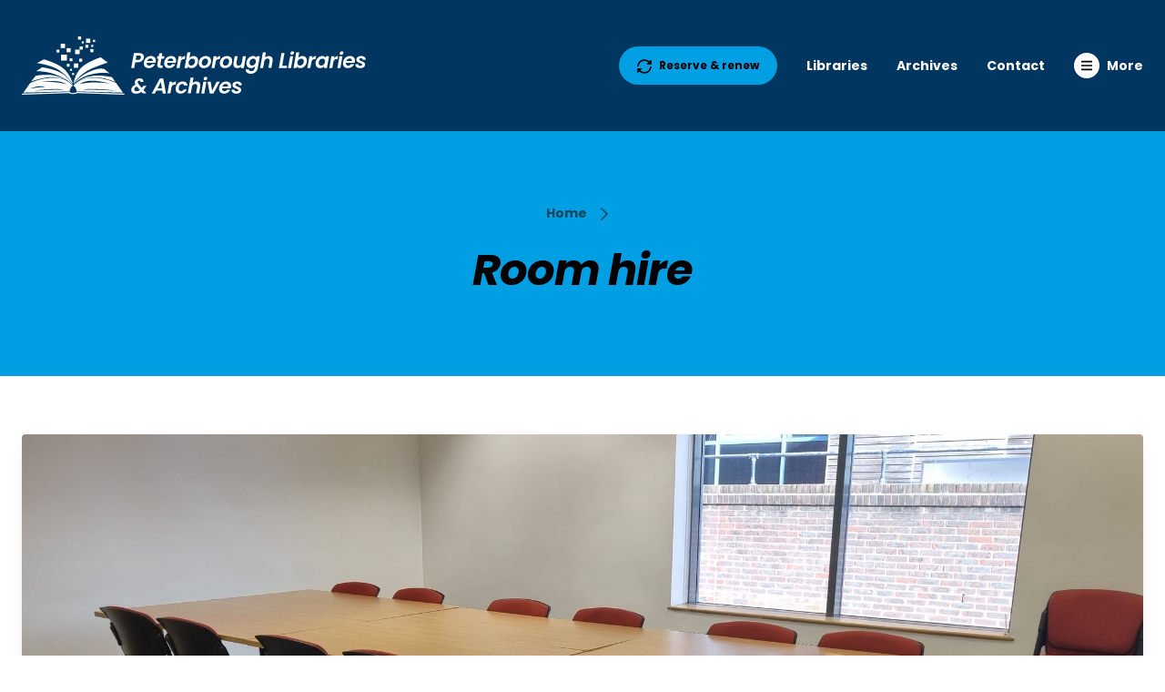

--- FILE ---
content_type: text/html; charset=UTF-8
request_url: https://peterboroughlibraries.org.uk/room-hire
body_size: 16870
content:
<!doctype html><html
class="overflow-x-hidden no-js" lang="en"><head><meta
charset="utf-8"><meta
http-equiv="x-ua-compatible" content="ie=edge"><meta
name="viewport" content="width=device-width, initial-scale=1, shrink-to-fit=no"><title>Room hire - Libraries, Archives and BIPC</title><meta
name="description" content="" /><meta
property="fb:app_id" content=""><meta
property="og:url" content="https://peterboroughlibraries.org.uk/room-hire" /><meta
property="og:type" content="website" /><meta
property="og:title" content="Room hire - Libraries, Archives and BIPC" /><meta
property="og:image" content="" /><meta
property="og:image:width" content="1200" /><meta
property="og:image:height" content="630" /><meta
property="og:description" content="" /><meta
property="og:site_name" content="Peterborough Libraries &amp; Archives" /><meta
property="og:locale" content="en_GB" /><meta
property="og:locale:alternate" content="en_GB" /><meta
name="twitter:card" content="summary_large_image" /><meta
name="twitter:site" content="" /><meta
name="twitter:url" content="https://peterboroughlibraries.org.uk/room-hire" /><meta
name="twitter:title" content="Room hire - Libraries, Archives and BIPC" /><meta
name="twitter:description" content="" /><meta
name="twitter:image" content="" /><link
rel="home" href="https://peterboroughlibraries.org.uk/" /><link
rel="canonical" href="https://peterboroughlibraries.org.uk/room-hire"><link
rel="preconnect" href="https://fonts.googleapis.com"><link
rel="preconnect" href="https://fonts.gstatic.com" crossorigin><link
href="https://fonts.googleapis.com/css2?family=Poppins:ital,wght@0,400;0,700;1,400;1,700&display=swap" rel="stylesheet"><link
rel="stylesheet" href="https://peterboroughmuseum.org.uk//dist/css/app.css?v=1.2991"><style>[x-cloak]{display:none}</style><link
rel="shortcut icon" href="/dist/images/favicon/lib-favicon.png">
 <script async src="https://www.googletagmanager.com/gtag/js?id=UA-208777557-3"></script> <script>window.dataLayer=window.dataLayer||[];function gtag(){dataLayer.push(arguments);}
gtag('js',new Date());gtag('config','UA-208777557-3');</script> </head><body
x-data="app"
x-init="viewportHeight()"
x-on:resize.window="viewportHeight()"
class="overflow-x-hidden"
><nav
class="bg-libraries-accent py-8 lg:py-10 relative"><div
class="container px-6"><div
class="w-full"><div
class="flex flex-wrap -mx-4"><div
class="w-2/3 lg:w-1/3 px-4 lg:my-auto">
<a
href="https://peterboroughlibraries.org.uk/" class="relative ">
<svg
id="Layer_2" class="inline-block w-full lg:w-80 xl:w-96" data-name="Layer 2" xmlns="http://www.w3.org/2000/svg" viewBox="0 0 361.24 60.37">
<g
id="Layer_1-2" data-name="Layer 1">
<g>
<path
d="M349.52,32.87c1,0,1.89-.15,2.68-.44.79-.29,1.42-.72,1.87-1.28.46-.56.68-1.21.68-1.96,0-.67-.18-1.24-.53-1.68-.35-.45-.77-.8-1.24-1.06-.48-.26-1.11-.54-1.9-.85-.79-.29-1.38-.56-1.76-.8-.38-.24-.57-.55-.57-.94s.17-.68.51-.91c.34-.23.77-.34,1.3-.34.65,0,1.14.15,1.47.46.34.31.48.72.44,1.23h2.86c.02-.09.02-.22.02-.4,0-.7-.19-1.33-.58-1.88-.39-.55-.93-.98-1.64-1.29-.7-.31-1.52-.46-2.44-.46s-1.83.15-2.57.46c-.75.31-1.33.74-1.75,1.3-.42.56-.63,1.2-.63,1.91s.18,1.31.55,1.78c.37.47.81.84,1.32,1.1.51.26,1.16.54,1.94.81.78.28,1.35.53,1.7.75.36.22.54.51.54.88,0,.41-.19.72-.58.93-.39.21-.88.32-1.46.32-.65,0-1.14-.16-1.5-.47-.35-.31-.51-.73-.46-1.24h-2.99c-.03.24-.04.4-.04.51,0,.69.21,1.3.63,1.84.42.54.99.95,1.72,1.25.73.3,1.54.45,2.43.45M341.14,25.57h-5.81c.25-.85.68-1.52,1.3-2.01.62-.49,1.31-.74,2.09-.74.73,0,1.33.2,1.78.59.45.4.68.95.68,1.65,0,.1-.02.27-.04.51M339.24,20.29c-1.2,0-2.31.26-3.32.77-1.01.51-1.86,1.25-2.54,2.2-.68.95-1.13,2.06-1.35,3.32-.09.48-.13.95-.13,1.39,0,1.51.47,2.71,1.41,3.59.94.88,2.18,1.32,3.74,1.32,1.44,0,2.72-.38,3.86-1.13,1.14-.76,1.98-1.72,2.52-2.89h-3.32c-.28.44-.64.8-1.09,1.07-.45.27-.98.41-1.6.41-.73,0-1.32-.22-1.77-.65-.45-.43-.67-1.03-.67-1.79,0-.19,0-.34.02-.44h8.91c.1-.32.2-.7.29-1.14.07-.37.11-.78.11-1.25,0-1.45-.45-2.61-1.36-3.46-.91-.86-2.14-1.29-3.7-1.29M328.31,20.49l-2.16,12.19h3.1l2.16-12.19h-3.1ZM330.14,19.04c.6,0,1.12-.21,1.56-.63s.66-.92.66-1.51c0-.42-.15-.78-.44-1.06-.29-.28-.68-.42-1.14-.42-.6,0-1.13.21-1.57.63-.45.42-.67.92-.67,1.51,0,.43.15.78.44,1.06.29.28.68.42,1.17.42M322.7,22.64l.37-2.16h-3.1l-2.16,12.19h3.1l1.14-6.51c.25-.95.65-1.63,1.2-2.02s1.28-.59,2.19-.59h.81l.57-3.23c-.82,0-1.58.21-2.29.62-.7.41-1.32.98-1.85,1.72M313.33,26.58c-.13.73-.39,1.37-.78,1.91-.39.54-.86.96-1.4,1.24-.54.29-1.1.43-1.67.43-.76,0-1.39-.25-1.89-.76-.5-.51-.75-1.2-.75-2.08,0-.25.02-.51.07-.79.13-.73.4-1.37.79-1.9.4-.53.86-.94,1.4-1.22.54-.28,1.09-.42,1.66-.42.76,0,1.4.24,1.9.73.51.48.76,1.16.76,2.02,0,.18-.03.46-.09.84M303.76,26.54c-.09.5-.13.98-.13,1.43,0,.98.19,1.84.57,2.58.38.74.92,1.31,1.61,1.72.69.4,1.48.6,2.38.6s1.75-.19,2.52-.56c.77-.37,1.4-.85,1.88-1.42l-.33,1.78h3.1l2.16-12.19h-3.1l-.31,1.74c-.29-.56-.75-1.02-1.38-1.39-.62-.37-1.39-.55-2.3-.55-1.04,0-2.03.26-2.97.77-.94.51-1.73,1.25-2.39,2.2-.65.95-1.09,2.05-1.31,3.28M300,22.64l.37-2.16h-3.1l-2.16,12.19h3.1l1.14-6.51c.25-.95.65-1.63,1.2-2.02.55-.4,1.28-.59,2.19-.59h.81l.57-3.23c-.82,0-1.58.21-2.29.62-.7.41-1.32.98-1.85,1.72M291.37,26.54c-.13.75-.4,1.39-.79,1.94-.4.54-.86.96-1.41,1.25-.54.29-1.1.44-1.67.44-.76,0-1.4-.24-1.9-.73s-.76-1.16-.76-2.02c0-.18.03-.45.09-.84.13-.73.4-1.37.79-1.91.4-.54.86-.96,1.41-1.24.54-.29,1.09-.43,1.65-.43.78,0,1.41.24,1.91.73.5.48.75,1.16.75,2.02,0,.24-.02.5-.07.79M285.7,22.27l1.03-5.87h-3.1l-2.88,16.28h3.1l.31-1.74c.29.57.76,1.04,1.39,1.4.63.36,1.4.54,2.31.54,1.03,0,2.01-.26,2.95-.79s1.74-1.27,2.4-2.23c.66-.96,1.1-2.06,1.32-3.31.09-.48.13-.95.13-1.41,0-.98-.19-1.84-.57-2.57-.38-.73-.92-1.29-1.62-1.68-.7-.39-1.5-.58-2.41-.58s-1.72.18-2.49.55c-.76.37-1.39.84-1.87,1.43M277.34,20.49l-2.16,12.19h3.1l2.16-12.19h-3.1ZM279.16,19.04c.6,0,1.12-.21,1.56-.63s.66-.92.66-1.51c0-.42-.15-.78-.44-1.06-.29-.28-.68-.42-1.14-.42-.6,0-1.13.21-1.57.63s-.67.92-.67,1.51c0,.43.15.78.44,1.06.29.28.68.42,1.17.42M271.44,17.32h-3.08l-2.73,15.36h8.16l.42-2.35h-5.06l2.29-13ZM255.36,20.31c-.79,0-1.54.15-2.26.45-.71.3-1.32.71-1.82,1.22l.99-5.59h-3.1l-2.88,16.28h3.1l1.23-6.91c.19-.91.57-1.61,1.14-2.1.57-.49,1.27-.74,2.09-.74.72,0,1.27.19,1.66.57.39.38.58.94.58,1.67,0,.25-.02.51-.07.77l-1.19,6.73h3.06l1.28-7.15c.07-.38.11-.81.11-1.28,0-1.25-.36-2.21-1.07-2.9-.71-.69-1.67-1.03-2.87-1.03M241.81,26.58c-.13.73-.39,1.37-.78,1.91-.39.54-.85.96-1.4,1.24-.54.29-1.1.43-1.67.43-.76,0-1.39-.25-1.89-.76-.5-.51-.75-1.2-.75-2.08,0-.25.02-.51.07-.79.13-.73.4-1.37.79-1.9.4-.53.86-.94,1.4-1.22.54-.28,1.09-.42,1.66-.42.76,0,1.4.24,1.9.73.51.48.76,1.16.76,2.02,0,.18-.03.46-.09.84M238.9,20.29c-1.04,0-2.03.26-2.97.77-.94.51-1.73,1.25-2.39,2.2-.65.95-1.09,2.05-1.31,3.28-.09.5-.13.98-.13,1.43,0,.98.19,1.84.58,2.58.39.74.93,1.31,1.63,1.72.7.4,1.49.6,2.39.6s1.72-.19,2.48-.57c.76-.38,1.38-.86,1.88-1.43l-.33,1.89c-.21,1.08-.63,1.9-1.26,2.43-.64.54-1.41.8-2.32.8-.76,0-1.38-.17-1.86-.5-.48-.33-.75-.77-.8-1.33h-3.06c-.09,1.39.35,2.49,1.31,3.3.96.81,2.3,1.21,4.01,1.21,1.29,0,2.43-.26,3.43-.78,1-.52,1.8-1.22,2.42-2.11.62-.89,1.03-1.9,1.23-3.03l2.16-12.28h-3.1l-.31,1.74c-.26-.57-.72-1.04-1.35-1.4-.64-.36-1.41-.54-2.32-.54M228.52,20.49l-1.19,6.71c-.16.97-.54,1.71-1.12,2.23-.59.52-1.3.78-2.13.78-.72,0-1.28-.19-1.67-.58-.4-.39-.59-.94-.59-1.66,0-.25.02-.51.07-.77l1.19-6.71h-3.08l-1.25,7.15c-.07.37-.11.79-.11,1.25,0,1.26.37,2.23,1.1,2.91.73.68,1.73,1.02,2.99,1.02.76,0,1.49-.15,2.18-.45.69-.3,1.27-.72,1.74-1.24l-.26,1.54h3.08l2.16-12.19h-3.08ZM210.32,30.23c-.75,0-1.35-.23-1.82-.7-.46-.47-.69-1.14-.69-2,0-.79.16-1.54.48-2.26.32-.71.77-1.28,1.35-1.71.58-.42,1.24-.64,1.99-.64s1.37.24,1.86.72c.49.48.74,1.15.74,2.03,0,.78-.17,1.52-.51,2.22-.34.7-.81,1.27-1.41,1.69-.6.43-1.27.64-2,.64M209.91,32.87c1.39,0,2.67-.33,3.82-.98,1.15-.65,2.06-1.54,2.72-2.67.66-1.13.99-2.39.99-3.78,0-1.01-.22-1.91-.67-2.68-.45-.78-1.08-1.38-1.89-1.82-.81-.43-1.74-.65-2.78-.65-1.39,0-2.66.33-3.79.99-1.14.66-2.03,1.56-2.68,2.7-.65,1.14-.98,2.39-.98,3.77,0,1.01.22,1.91.66,2.68.44.78,1.06,1.38,1.86,1.8.8.43,1.72.64,2.76.64M201,22.64l.37-2.16h-3.1l-2.16,12.19h3.1l1.14-6.51c.25-.95.65-1.63,1.2-2.02.55-.4,1.28-.59,2.19-.59h.81l.57-3.23c-.82,0-1.58.21-2.29.62-.7.41-1.32.98-1.85,1.72M188.5,30.23c-.75,0-1.35-.23-1.81-.7-.46-.47-.69-1.14-.69-2,0-.79.16-1.54.48-2.26.32-.71.77-1.28,1.35-1.71.58-.42,1.24-.64,1.99-.64s1.37.24,1.86.72c.49.48.74,1.15.74,2.03,0,.78-.17,1.52-.51,2.22-.34.7-.81,1.27-1.41,1.69-.6.43-1.27.64-2,.64M188.08,32.87c1.39,0,2.67-.33,3.82-.98,1.15-.65,2.06-1.54,2.72-2.67.66-1.13.99-2.39.99-3.78,0-1.01-.22-1.91-.67-2.68-.45-.78-1.08-1.38-1.89-1.82-.81-.43-1.74-.65-2.78-.65-1.39,0-2.66.33-3.79.99-1.14.66-2.03,1.56-2.68,2.7-.65,1.14-.98,2.39-.98,3.77,0,1.01.22,1.91.66,2.68.44.78,1.06,1.38,1.86,1.8.8.43,1.72.64,2.76.64M178.89,26.54c-.13.75-.4,1.39-.79,1.94-.4.54-.87.96-1.41,1.25-.54.29-1.1.44-1.67.44-.76,0-1.4-.24-1.9-.73s-.76-1.16-.76-2.02c0-.18.03-.45.09-.84.13-.73.4-1.37.79-1.91.4-.54.86-.96,1.41-1.24.54-.29,1.09-.43,1.65-.43.78,0,1.41.24,1.91.73.5.48.75,1.16.75,2.02,0,.24-.02.5-.07.79M173.21,22.27l1.03-5.87h-3.1l-2.88,16.28h3.1l.31-1.74c.29.57.75,1.04,1.39,1.4.63.36,1.4.54,2.31.54,1.03,0,2.01-.26,2.95-.79.94-.53,1.74-1.27,2.4-2.23.66-.96,1.1-2.06,1.32-3.31.09-.48.13-.95.13-1.41,0-.98-.19-1.84-.57-2.57-.38-.73-.92-1.29-1.62-1.68-.7-.39-1.5-.58-2.41-.58s-1.72.18-2.49.55c-.76.37-1.39.84-1.87,1.43M164.81,22.64l.37-2.16h-3.1l-2.16,12.19h3.1l1.14-6.51c.25-.95.65-1.63,1.2-2.02s1.28-.59,2.19-.59h.81l.57-3.23c-.82,0-1.58.21-2.29.62-.7.41-1.32.98-1.85,1.72M156.32,25.57h-5.81c.25-.85.68-1.52,1.3-2.01.62-.49,1.31-.74,2.09-.74.73,0,1.33.2,1.78.59s.68.95.68,1.65c0,.1-.01.27-.04.51M154.42,20.29c-1.2,0-2.31.26-3.32.77-1.01.51-1.86,1.25-2.54,2.2-.68.95-1.13,2.06-1.35,3.32-.09.48-.13.95-.13,1.39,0,1.51.47,2.71,1.41,3.59.94.88,2.18,1.32,3.74,1.32,1.44,0,2.72-.38,3.86-1.13,1.14-.76,1.98-1.72,2.52-2.89h-3.32c-.28.44-.64.8-1.09,1.07-.45.27-.98.41-1.6.41-.73,0-1.32-.22-1.77-.65-.45-.43-.67-1.03-.67-1.79,0-.19,0-.34.02-.44h8.91c.1-.32.2-.7.29-1.14.07-.37.11-.78.11-1.25,0-1.45-.46-2.61-1.36-3.46-.91-.86-2.14-1.29-3.7-1.29M144.22,23.02h2.73l.44-2.53h-2.71l.53-3.01h-3.1l-.53,3.01h-1.47l-.44,2.53h1.45l-1.03,5.87c-.06.34-.09.68-.09,1.03,0,1.83,1.1,2.75,3.3,2.75h1.96l.46-2.6h-1.45c-.4,0-.68-.06-.85-.19-.17-.12-.25-.33-.25-.63,0-.15,0-.26.02-.35l1.03-5.9ZM135.31,25.57h-5.81c.25-.85.68-1.52,1.3-2.01.62-.49,1.31-.74,2.09-.74.73,0,1.33.2,1.78.59.45.4.68.95.68,1.65,0,.1-.01.27-.04.51M133.41,20.29c-1.2,0-2.31.26-3.32.77-1.01.51-1.86,1.25-2.54,2.2-.68.95-1.13,2.06-1.35,3.32-.09.48-.13.95-.13,1.39,0,1.51.47,2.71,1.41,3.59.94.88,2.18,1.32,3.74,1.32,1.44,0,2.72-.38,3.86-1.13,1.14-.76,1.98-1.72,2.52-2.89h-3.32c-.28.44-.64.8-1.09,1.07-.45.27-.98.41-1.6.41-.73,0-1.32-.22-1.77-.65-.45-.43-.67-1.03-.67-1.79,0-.19,0-.34.02-.44h8.91c.1-.32.2-.7.29-1.14.07-.37.11-.78.11-1.25,0-1.45-.46-2.61-1.36-3.46-.91-.86-2.14-1.29-3.7-1.29M120.08,24.36h-2.44l.81-4.6h2.42c1.44,0,2.16.58,2.16,1.74,0,.25-.01.44-.04.57-.13.7-.44,1.26-.92,1.67-.48.41-1.14.62-1.98.62M126.13,22.07c.06-.28.09-.59.09-.92,0-1.16-.4-2.09-1.21-2.78-.81-.7-1.99-1.05-3.56-1.05h-5.65l-2.73,15.36h3.1l1.03-5.9h2.57c1.26,0,2.34-.22,3.24-.66.9-.44,1.61-1.02,2.12-1.74.51-.72.84-1.49.99-2.31" style="fill: #fff; stroke-width: 0px;"/>
<text
transform="translate(355.35 32.68)" style="fill: #fff; font-family: Poppins-SemiBoldItalic, Poppins; font-size: 22px; font-style: italic; font-weight: 600;"><tspan
x="0" y="0"> </tspan></text>
<path
d="M221.48,59.27c1,0,1.89-.15,2.68-.44.79-.29,1.41-.72,1.87-1.28.45-.56.68-1.21.68-1.96,0-.67-.18-1.24-.53-1.68-.35-.45-.77-.8-1.24-1.06-.48-.26-1.11-.54-1.9-.85-.79-.29-1.38-.56-1.76-.8-.38-.24-.57-.55-.57-.93s.17-.69.51-.91c.34-.23.77-.34,1.3-.34.65,0,1.14.15,1.47.46.34.31.48.72.44,1.23h2.86c.01-.09.02-.22.02-.4,0-.7-.19-1.33-.58-1.88-.39-.55-.94-.98-1.64-1.29s-1.52-.46-2.44-.46-1.83.15-2.57.46c-.75.31-1.33.74-1.75,1.3-.42.56-.63,1.2-.63,1.91s.18,1.31.55,1.78c.37.47.81.84,1.32,1.1.51.26,1.16.54,1.94.81.78.28,1.35.53,1.71.75.36.22.54.51.54.88,0,.41-.2.72-.58.94-.39.21-.88.32-1.46.32-.65,0-1.14-.16-1.5-.47-.35-.32-.51-.73-.46-1.24h-2.99c-.03.24-.04.4-.04.51,0,.69.21,1.3.63,1.84.42.54.99.95,1.72,1.25s1.54.45,2.43.45M213.1,51.97h-5.81c.25-.85.68-1.52,1.3-2.01.62-.49,1.31-.74,2.09-.74.73,0,1.33.2,1.78.59.45.4.68.95.68,1.65,0,.1-.01.27-.04.51M211.21,46.69c-1.2,0-2.31.26-3.32.77-1.01.51-1.86,1.25-2.54,2.2-.68.95-1.13,2.06-1.35,3.32-.09.48-.13.95-.13,1.39,0,1.51.47,2.71,1.41,3.59.94.88,2.18,1.32,3.74,1.32,1.44,0,2.72-.38,3.86-1.13,1.14-.75,1.98-1.72,2.52-2.89h-3.32c-.28.44-.64.8-1.09,1.07-.45.27-.98.41-1.6.41-.73,0-1.32-.22-1.77-.65-.45-.43-.67-1.03-.67-1.79,0-.19,0-.34.02-.44h8.91c.1-.32.2-.7.29-1.14.07-.37.11-.78.11-1.25,0-1.45-.46-2.61-1.36-3.47-.91-.86-2.14-1.29-3.7-1.29M195.21,46.89h-3.3l2.33,12.19h3.78l6.67-12.19h-3.32l-4.73,9.35-1.43-9.35ZM187.64,46.89l-2.16,12.19h3.1l2.16-12.19h-3.1ZM189.47,45.44c.6,0,1.12-.21,1.56-.63s.66-.92.66-1.51c0-.42-.15-.78-.44-1.06-.29-.28-.68-.42-1.14-.42-.6,0-1.13.21-1.57.63-.45.42-.67.92-.67,1.51,0,.43.15.78.44,1.06.29.28.68.42,1.17.42M180.56,46.71c-.79,0-1.54.15-2.26.45-.71.3-1.32.71-1.82,1.22l.99-5.59h-3.1l-2.88,16.28h3.1l1.23-6.91c.19-.91.57-1.61,1.14-2.1.57-.49,1.27-.74,2.09-.74.72,0,1.27.19,1.66.57.39.38.58.94.58,1.67,0,.25-.02.51-.07.77l-1.19,6.73h3.06l1.28-7.15c.07-.38.11-.81.11-1.28,0-1.25-.36-2.21-1.07-2.9-.71-.69-1.67-1.03-2.87-1.03M159.11,52.98c-.09.5-.13.98-.13,1.43,0,1.5.46,2.68,1.38,3.55.92.87,2.15,1.31,3.68,1.31s2.79-.39,3.93-1.17c1.14-.78,1.99-1.83,2.56-3.15h-3.32c-.59,1.11-1.5,1.67-2.73,1.67-.73,0-1.3-.22-1.72-.67-.41-.45-.62-1.09-.62-1.92,0-.29.04-.65.11-1.06.21-1.17.62-2.08,1.24-2.72s1.38-.96,2.26-.96c.62,0,1.11.15,1.47.45.37.3.59.72.68,1.24h3.32c-.1-1.38-.58-2.44-1.44-3.19s-2.04-1.12-3.55-1.12c-1.17,0-2.26.26-3.27.78-1,.52-1.84,1.25-2.52,2.2s-1.12,2.05-1.34,3.31M155.35,49.04l.37-2.16h-3.1l-2.16,12.19h3.1l1.14-6.51c.25-.95.65-1.63,1.2-2.02.55-.4,1.28-.59,2.19-.59h.81l.57-3.23c-.82,0-1.58.21-2.29.62-.7.41-1.32.98-1.85,1.72M140.32,53.75l3.39-6.51,1.1,6.51h-4.49ZM145.69,59.08h3.26l-2.79-15.38h-3.59l-8.25,15.38h3.23l1.52-2.93h6.14l.48,2.93ZM118.59,56.79c-.72,0-1.29-.18-1.72-.54-.43-.36-.64-.82-.64-1.38,0-.66.23-1.26.7-1.79.47-.54,1.11-.97,1.94-1.31l3.12,3.74c-1.06.85-2.19,1.28-3.41,1.28M126.92,53.77l2.02-2.71h-3.21l-1.63,2.09-.13.2-3.23-3.85c-.34-.44-.59-.82-.75-1.15-.16-.33-.24-.64-.24-.93,0-.45.16-.84.48-1.15.32-.32.73-.47,1.21-.47.37,0,.66.1.87.29.21.19.32.45.32.77,0,.12,0,.21-.02.26h2.99c.04-.22.07-.43.07-.62,0-.88-.33-1.61-.99-2.19-.66-.58-1.59-.87-2.79-.87-1,0-1.89.19-2.67.56-.78.37-1.4.9-1.84,1.57-.44.67-.66,1.44-.66,2.31,0,.7.23,1.4.7,2.09-1.32.54-2.38,1.29-3.17,2.23-.79.95-1.19,2.01-1.19,3.2s.45,2.2,1.34,2.89c.89.7,2.11,1.04,3.65,1.04,2.05,0,3.9-.64,5.54-1.91l1.39,1.65h3.78l-3.08-3.67c.4-.47.81-1.01,1.23-1.63" style="fill: #fff; stroke-width: 0px;"/>
<path
d="M59.63,49.48c7.27-5.33,18.67-3.97,31.23-.73-11.58-1.52-22.24-1.65-31.23.73M98.5,56.39c-11.95-.86-24.56-1.29-37.68-1.38,11.84-1.09,24.47-.48,37.68,1.38M53.32,50.95c2.09,1.21,3.29,4.08,3.42,6.03.08-.05,47.72,1.22,47.72,1.22l-7-9.95c-13.92-6.19-33.63-9.21-44.14,2.71" style="fill: #fff; stroke-width: 0px;"/>
<path
d="M58.47,46.24c10.65-6.11,26.59-4.04,38.22.84l-3.47-4.79c-14.65-3.45-26.81-1.96-34.75,3.95" style="fill: #fff; stroke-width: 0px;"/>
<rect
x="40.51" y="18.88" width="6.08" height="6.16" style="fill: #fff; stroke-width: 0px;"/>
<rect
x="53.81" y="27.98" width="4.45" height="4.51" style="fill: #fff; stroke-width: 0px;"/>
<polygon
points="59.83 13.74 63.11 13.74 63.11 10.29 59.7 10.29 59.7 13.66 55.12 13.66 55.12 18.43 59.83 18.43 59.83 13.74" style="fill: #fff; stroke-width: 0px;"/>
<rect
x="49.36" y="22.73" width="2.91" height="2.94" style="fill: #fff; stroke-width: 0px;"/>
<rect
x="46.29" y="12.2" width="4.14" height="4.19" style="fill: #fff; stroke-width: 0px;"/>
<rect
x="40.2" y="7.56" width="4.45" height="4.51" style="fill: #fff; stroke-width: 0px;"/>
<rect
x="59.27" y="23.06" width="3.11" height="3.15" style="fill: #fff; stroke-width: 0px;"/>
<rect
x="35.88" y="13.74" width="2.91" height="2.94" style="fill: #fff; stroke-width: 0px;"/>
<rect
x="66.33" y="2.29" width="4.39" height="4.45" style="fill: #fff; stroke-width: 0px;"/>
<rect
x="58.04" width="3.22" height="3.26" style="fill: #fff; stroke-width: 0px;"/>
<rect
x="61.95" y="5.13" width="2.1" height="2.13" style="fill: #fff; stroke-width: 0px;"/>
<rect
x="65.71" y="8.7" width="2.99" height="3.03" style="fill: #fff; stroke-width: 0px;"/>
<rect
x="70.8" y="13.13" width="3.22" height="3.26" style="fill: #fff; stroke-width: 0px;"/>
<rect
x="73.47" y="3.51" width="2.25" height="2.28" style="fill: #fff; stroke-width: 0px;"/>
<rect
x="71.7" y="8.75" width="2.1" height="2.13" style="fill: #fff; stroke-width: 0px;"/>
<rect
x="46.46" y="28.42" width="2.91" height="2.94" style="fill: #fff; stroke-width: 0px;"/>
<rect
x="51.99" y="37.89" width="2.06" height="2.09" style="fill: #fff; stroke-width: 0px;"/>
<rect
x="49.78" y="33.53" width="2.06" height="2.09" style="fill: #fff; stroke-width: 0px;"/>
<path
d="M105.5,59.25l-48.81-1.62-.55-.11v.58c-.15.19-1.21.54-3.11.54s-2.97-.35-3.09-.44v-.58L.54,59.25c-.31.01-.55.27-.54.58.01.3.26.54.56.54h.02l48.43-1.61c.24.32.7.56,1.37.72.7.17,1.64.27,2.64.27,1.32,0,3.38-.14,4.01-.99l48.43,1.61h.02c.3,0,.55-.24.56-.54.01-.31-.23-.57-.54-.58" style="fill: #fff; stroke-width: 0px;"/>
<path
d="M20.31,47.08c12.7-1.2,19.07-1.69,26.01,2.58-8.82-2.38-14.38-2.68-26.01-2.58M12.12,56.39c11.61-1.86,22.71-2.47,33.12-1.38-11.54.09-22.62.52-33.12,1.38M24.57,52.36c-5.79.13-11.34.75-16.61,1.98,5.83-2.65,11.39-3.51,16.61-1.98M49.33,56.98c.13-1.95,1.33-4.81,3.42-6.02-10.51-11.92-30.22-8.9-44.14-2.71l-7,9.95s47.64-1.26,47.72-1.22" style="fill: #fff; stroke-width: 0px;"/>
<path
d="M53.02,49.73s-3.19-11.56-11.08-17.33c-7.89-5.77-19.32-8.65-19.32-8.65l-7.07,3.89s13.16,1.52,21.88,6.69c8.72,5.17,15.59,15.4,15.59,15.4" style="fill: #fff; stroke-width: 0px;"/>
<path
d="M33.12,38.84c4.71,1.63,9.22,3.77,13.38,6.35,2.14,1.33,4.57,3.3,6.26,5.09,0,0-5.17-8.89-13.06-12.94-7.89-4.05-18.73-5.34-18.73-5.34l-6.11,3.95c2,0,4.02.16,6.01.36,4.16.43,8.33,1.17,12.25,2.52" style="fill: #fff; stroke-width: 0px;"/>
<path
d="M45.2,44.84s-7.52-4.33-15.9-4.93c-8.38-.6-15.04.89-15.04.89l-4.67,5.81s13.33-4.56,20.77-4.48c8.36.08,14.54,2.79,14.84,2.71" style="fill: #fff; stroke-width: 0px;"/>
<path
d="M61.24,32.59c-2.98,3.05-5.18,6.82-6.54,10.88-.35,1.04-1.38,5.33-1.38,5.33,2.17-2.79,4.47-5.57,7.1-7.92,3.78-3.39,8.26-6.18,12.91-8.14,5.05-2.12,10.22-3.95,15.42-5.65l-7.22-5.47c-2.98.91-5.89,2.15-8.71,3.49-4.14,1.96-8.33,4.17-11.58,7.49" style="fill: #fff; stroke-width: 0px;"/>
<path
d="M69.12,36.88c-11.96,5.54-15.59,12.97-15.59,12.97,1.72-2.36,4.27-4.27,6.71-5.82,3.85-2.45,8.16-4.1,12.62-5,5.89-1.2,11.93-2.08,17.87-.7l-5.32-4.4s-4.33-2.58-16.29,2.96" style="fill: #fff; stroke-width: 0px;"/>
</g>
</g>
</svg>
</a></div><div
class="w-2/3 px-4 hidden lg:flex space-x-8 text-sm justify-end items-center font-bold text-white"><a
href="https://peterborough.spydus.co.uk/" class="bg-librariesArchivesAndBipc-500 px-3 lg:px-5 py-3 text-black rounded-full font-bold text-xs">
<svg
class="h-4 mr-2 inline-block fill-current" xmlns="http://www.w3.org/2000/svg" viewBox="0 0 512 512">
<path
d="M483.515 28.485L431.35 80.65C386.475 35.767 324.485 8 256 8 123.228 8 14.824 112.338 8.31 243.493 7.971 250.311 13.475 256 20.301 256h28.045c6.353 0 11.613-4.952 11.973-11.294C66.161 141.649 151.453 60 256 60c54.163 0 103.157 21.923 138.614 57.386l-54.128 54.129c-7.56 7.56-2.206 20.485 8.485 20.485H492c6.627 0 12-5.373 12-12V36.971c0-10.691-12.926-16.045-20.485-8.486zM491.699 256h-28.045c-6.353 0-11.613 4.952-11.973 11.294C445.839 370.351 360.547 452 256 452c-54.163 0-103.157-21.923-138.614-57.386l54.128-54.129c7.56-7.56 2.206-20.485-8.485-20.485H20c-6.627 0-12 5.373-12 12v143.029c0 10.691 12.926 16.045 20.485 8.485L80.65 431.35C125.525 476.233 187.516 504 256 504c132.773 0 241.176-104.338 247.69-235.493.339-6.818-5.165-12.507-11.991-12.507z"></path>
</svg><span>Reserve &amp; renew</span>
</a><a
class="" href="https://peterboroughlibraries.org.uk/libraries">Libraries</a>
<a
class="" href="https://peterboroughlibraries.org.uk/archives">Archives</a>
<a
class="" href="https://peterboroughlibraries.org.uk/local-libraries">Contact </a>
<button
class="font-bold flex space-x-2 justify-center items-center" @click="fullscreenNav = true">
<span
class="w-7 h-7 rounded-full bg-white flex justify-center items-center | hover:bg-librariesArchivesAndBipc-400 transition-all">
<svg
class="text-black w-3 fill-current" xmlns="http://www.w3.org/2000/svg" viewBox="0 0 448 512"><path
d="M436 124H12c-6.627 0-12-5.373-12-12V80c0-6.627 5.373-12 12-12h424c6.627 0 12 5.373 12 12v32c0 6.627-5.373 12-12 12zm0 160H12c-6.627 0-12-5.373-12-12v-32c0-6.627 5.373-12 12-12h424c6.627 0 12 5.373 12 12v32c0 6.627-5.373 12-12 12zm0 160H12c-6.627 0-12-5.373-12-12v-32c0-6.627 5.373-12 12-12h424c6.627 0 12 5.373 12 12v32c0 6.627-5.373 12-12 12z"/></svg>
</span>
<span>More</span>
</button></div><div
class="w-1/3 px-4 flex lg:hidden space-x-8 text-sm justify-end items-center font-bold text-white">
<button
class="font-bold flex space-x-2 justify-center items-center ml-auto" @click="fullscreenNav = true">
<span
class="w-7 h-7 rounded-full bg-librariesArchivesAndBipc-500 flex justify-center items-center | hover:bg-librariesArchivesAndBipc-400 transition-all">
<svg
class="text-black w-3 fill-current" xmlns="http://www.w3.org/2000/svg" viewBox="0 0 448 512"><path
d="M436 124H12c-6.627 0-12-5.373-12-12V80c0-6.627 5.373-12 12-12h424c6.627 0 12 5.373 12 12v32c0 6.627-5.373 12-12 12zm0 160H12c-6.627 0-12-5.373-12-12v-32c0-6.627 5.373-12 12-12h424c6.627 0 12 5.373 12 12v32c0 6.627-5.373 12-12 12zm0 160H12c-6.627 0-12-5.373-12-12v-32c0-6.627 5.373-12 12-12h424c6.627 0 12 5.373 12 12v32c0 6.627-5.373 12-12 12z"/></svg>
</span>
<span>Menu</span>
</button></div></div></div></nav><div
x-show="fullscreenNav"
x-transition.opacity.duration.300ms
x-cloak
class="fixed h-screen w-screen top-0 bg-city-culture z-[99] flex flex-col lg:flex-row overflow-y-scroll"
><div
class="flex-1 py-10"><div
class="container px-6"><div
class="flex flex-wrap -mx-4 mb-10 lg:mb-16"><div
class="w-2/3 lg:w-auto px-4">
<a
title="Peterborough Libraries &amp; Archives" href="https://peterboroughlibraries.org.uk/" class="block">
<svg
id="Layer_2" class="inline-block w-full lg:w-80 xl:w-96" data-name="Layer 2" xmlns="http://www.w3.org/2000/svg" viewBox="0 0 361.24 60.37">
<g
id="Layer_1-2" data-name="Layer 1">
<g>
<path
d="M349.52,32.87c1,0,1.89-.15,2.68-.44.79-.29,1.42-.72,1.87-1.28.46-.56.68-1.21.68-1.96,0-.67-.18-1.24-.53-1.68-.35-.45-.77-.8-1.24-1.06-.48-.26-1.11-.54-1.9-.85-.79-.29-1.38-.56-1.76-.8-.38-.24-.57-.55-.57-.94s.17-.68.51-.91c.34-.23.77-.34,1.3-.34.65,0,1.14.15,1.47.46.34.31.48.72.44,1.23h2.86c.02-.09.02-.22.02-.4,0-.7-.19-1.33-.58-1.88-.39-.55-.93-.98-1.64-1.29-.7-.31-1.52-.46-2.44-.46s-1.83.15-2.57.46c-.75.31-1.33.74-1.75,1.3-.42.56-.63,1.2-.63,1.91s.18,1.31.55,1.78c.37.47.81.84,1.32,1.1.51.26,1.16.54,1.94.81.78.28,1.35.53,1.7.75.36.22.54.51.54.88,0,.41-.19.72-.58.93-.39.21-.88.32-1.46.32-.65,0-1.14-.16-1.5-.47-.35-.31-.51-.73-.46-1.24h-2.99c-.03.24-.04.4-.04.51,0,.69.21,1.3.63,1.84.42.54.99.95,1.72,1.25.73.3,1.54.45,2.43.45M341.14,25.57h-5.81c.25-.85.68-1.52,1.3-2.01.62-.49,1.31-.74,2.09-.74.73,0,1.33.2,1.78.59.45.4.68.95.68,1.65,0,.1-.02.27-.04.51M339.24,20.29c-1.2,0-2.31.26-3.32.77-1.01.51-1.86,1.25-2.54,2.2-.68.95-1.13,2.06-1.35,3.32-.09.48-.13.95-.13,1.39,0,1.51.47,2.71,1.41,3.59.94.88,2.18,1.32,3.74,1.32,1.44,0,2.72-.38,3.86-1.13,1.14-.76,1.98-1.72,2.52-2.89h-3.32c-.28.44-.64.8-1.09,1.07-.45.27-.98.41-1.6.41-.73,0-1.32-.22-1.77-.65-.45-.43-.67-1.03-.67-1.79,0-.19,0-.34.02-.44h8.91c.1-.32.2-.7.29-1.14.07-.37.11-.78.11-1.25,0-1.45-.45-2.61-1.36-3.46-.91-.86-2.14-1.29-3.7-1.29M328.31,20.49l-2.16,12.19h3.1l2.16-12.19h-3.1ZM330.14,19.04c.6,0,1.12-.21,1.56-.63s.66-.92.66-1.51c0-.42-.15-.78-.44-1.06-.29-.28-.68-.42-1.14-.42-.6,0-1.13.21-1.57.63-.45.42-.67.92-.67,1.51,0,.43.15.78.44,1.06.29.28.68.42,1.17.42M322.7,22.64l.37-2.16h-3.1l-2.16,12.19h3.1l1.14-6.51c.25-.95.65-1.63,1.2-2.02s1.28-.59,2.19-.59h.81l.57-3.23c-.82,0-1.58.21-2.29.62-.7.41-1.32.98-1.85,1.72M313.33,26.58c-.13.73-.39,1.37-.78,1.91-.39.54-.86.96-1.4,1.24-.54.29-1.1.43-1.67.43-.76,0-1.39-.25-1.89-.76-.5-.51-.75-1.2-.75-2.08,0-.25.02-.51.07-.79.13-.73.4-1.37.79-1.9.4-.53.86-.94,1.4-1.22.54-.28,1.09-.42,1.66-.42.76,0,1.4.24,1.9.73.51.48.76,1.16.76,2.02,0,.18-.03.46-.09.84M303.76,26.54c-.09.5-.13.98-.13,1.43,0,.98.19,1.84.57,2.58.38.74.92,1.31,1.61,1.72.69.4,1.48.6,2.38.6s1.75-.19,2.52-.56c.77-.37,1.4-.85,1.88-1.42l-.33,1.78h3.1l2.16-12.19h-3.1l-.31,1.74c-.29-.56-.75-1.02-1.38-1.39-.62-.37-1.39-.55-2.3-.55-1.04,0-2.03.26-2.97.77-.94.51-1.73,1.25-2.39,2.2-.65.95-1.09,2.05-1.31,3.28M300,22.64l.37-2.16h-3.1l-2.16,12.19h3.1l1.14-6.51c.25-.95.65-1.63,1.2-2.02.55-.4,1.28-.59,2.19-.59h.81l.57-3.23c-.82,0-1.58.21-2.29.62-.7.41-1.32.98-1.85,1.72M291.37,26.54c-.13.75-.4,1.39-.79,1.94-.4.54-.86.96-1.41,1.25-.54.29-1.1.44-1.67.44-.76,0-1.4-.24-1.9-.73s-.76-1.16-.76-2.02c0-.18.03-.45.09-.84.13-.73.4-1.37.79-1.91.4-.54.86-.96,1.41-1.24.54-.29,1.09-.43,1.65-.43.78,0,1.41.24,1.91.73.5.48.75,1.16.75,2.02,0,.24-.02.5-.07.79M285.7,22.27l1.03-5.87h-3.1l-2.88,16.28h3.1l.31-1.74c.29.57.76,1.04,1.39,1.4.63.36,1.4.54,2.31.54,1.03,0,2.01-.26,2.95-.79s1.74-1.27,2.4-2.23c.66-.96,1.1-2.06,1.32-3.31.09-.48.13-.95.13-1.41,0-.98-.19-1.84-.57-2.57-.38-.73-.92-1.29-1.62-1.68-.7-.39-1.5-.58-2.41-.58s-1.72.18-2.49.55c-.76.37-1.39.84-1.87,1.43M277.34,20.49l-2.16,12.19h3.1l2.16-12.19h-3.1ZM279.16,19.04c.6,0,1.12-.21,1.56-.63s.66-.92.66-1.51c0-.42-.15-.78-.44-1.06-.29-.28-.68-.42-1.14-.42-.6,0-1.13.21-1.57.63s-.67.92-.67,1.51c0,.43.15.78.44,1.06.29.28.68.42,1.17.42M271.44,17.32h-3.08l-2.73,15.36h8.16l.42-2.35h-5.06l2.29-13ZM255.36,20.31c-.79,0-1.54.15-2.26.45-.71.3-1.32.71-1.82,1.22l.99-5.59h-3.1l-2.88,16.28h3.1l1.23-6.91c.19-.91.57-1.61,1.14-2.1.57-.49,1.27-.74,2.09-.74.72,0,1.27.19,1.66.57.39.38.58.94.58,1.67,0,.25-.02.51-.07.77l-1.19,6.73h3.06l1.28-7.15c.07-.38.11-.81.11-1.28,0-1.25-.36-2.21-1.07-2.9-.71-.69-1.67-1.03-2.87-1.03M241.81,26.58c-.13.73-.39,1.37-.78,1.91-.39.54-.85.96-1.4,1.24-.54.29-1.1.43-1.67.43-.76,0-1.39-.25-1.89-.76-.5-.51-.75-1.2-.75-2.08,0-.25.02-.51.07-.79.13-.73.4-1.37.79-1.9.4-.53.86-.94,1.4-1.22.54-.28,1.09-.42,1.66-.42.76,0,1.4.24,1.9.73.51.48.76,1.16.76,2.02,0,.18-.03.46-.09.84M238.9,20.29c-1.04,0-2.03.26-2.97.77-.94.51-1.73,1.25-2.39,2.2-.65.95-1.09,2.05-1.31,3.28-.09.5-.13.98-.13,1.43,0,.98.19,1.84.58,2.58.39.74.93,1.31,1.63,1.72.7.4,1.49.6,2.39.6s1.72-.19,2.48-.57c.76-.38,1.38-.86,1.88-1.43l-.33,1.89c-.21,1.08-.63,1.9-1.26,2.43-.64.54-1.41.8-2.32.8-.76,0-1.38-.17-1.86-.5-.48-.33-.75-.77-.8-1.33h-3.06c-.09,1.39.35,2.49,1.31,3.3.96.81,2.3,1.21,4.01,1.21,1.29,0,2.43-.26,3.43-.78,1-.52,1.8-1.22,2.42-2.11.62-.89,1.03-1.9,1.23-3.03l2.16-12.28h-3.1l-.31,1.74c-.26-.57-.72-1.04-1.35-1.4-.64-.36-1.41-.54-2.32-.54M228.52,20.49l-1.19,6.71c-.16.97-.54,1.71-1.12,2.23-.59.52-1.3.78-2.13.78-.72,0-1.28-.19-1.67-.58-.4-.39-.59-.94-.59-1.66,0-.25.02-.51.07-.77l1.19-6.71h-3.08l-1.25,7.15c-.07.37-.11.79-.11,1.25,0,1.26.37,2.23,1.1,2.91.73.68,1.73,1.02,2.99,1.02.76,0,1.49-.15,2.18-.45.69-.3,1.27-.72,1.74-1.24l-.26,1.54h3.08l2.16-12.19h-3.08ZM210.32,30.23c-.75,0-1.35-.23-1.82-.7-.46-.47-.69-1.14-.69-2,0-.79.16-1.54.48-2.26.32-.71.77-1.28,1.35-1.71.58-.42,1.24-.64,1.99-.64s1.37.24,1.86.72c.49.48.74,1.15.74,2.03,0,.78-.17,1.52-.51,2.22-.34.7-.81,1.27-1.41,1.69-.6.43-1.27.64-2,.64M209.91,32.87c1.39,0,2.67-.33,3.82-.98,1.15-.65,2.06-1.54,2.72-2.67.66-1.13.99-2.39.99-3.78,0-1.01-.22-1.91-.67-2.68-.45-.78-1.08-1.38-1.89-1.82-.81-.43-1.74-.65-2.78-.65-1.39,0-2.66.33-3.79.99-1.14.66-2.03,1.56-2.68,2.7-.65,1.14-.98,2.39-.98,3.77,0,1.01.22,1.91.66,2.68.44.78,1.06,1.38,1.86,1.8.8.43,1.72.64,2.76.64M201,22.64l.37-2.16h-3.1l-2.16,12.19h3.1l1.14-6.51c.25-.95.65-1.63,1.2-2.02.55-.4,1.28-.59,2.19-.59h.81l.57-3.23c-.82,0-1.58.21-2.29.62-.7.41-1.32.98-1.85,1.72M188.5,30.23c-.75,0-1.35-.23-1.81-.7-.46-.47-.69-1.14-.69-2,0-.79.16-1.54.48-2.26.32-.71.77-1.28,1.35-1.71.58-.42,1.24-.64,1.99-.64s1.37.24,1.86.72c.49.48.74,1.15.74,2.03,0,.78-.17,1.52-.51,2.22-.34.7-.81,1.27-1.41,1.69-.6.43-1.27.64-2,.64M188.08,32.87c1.39,0,2.67-.33,3.82-.98,1.15-.65,2.06-1.54,2.72-2.67.66-1.13.99-2.39.99-3.78,0-1.01-.22-1.91-.67-2.68-.45-.78-1.08-1.38-1.89-1.82-.81-.43-1.74-.65-2.78-.65-1.39,0-2.66.33-3.79.99-1.14.66-2.03,1.56-2.68,2.7-.65,1.14-.98,2.39-.98,3.77,0,1.01.22,1.91.66,2.68.44.78,1.06,1.38,1.86,1.8.8.43,1.72.64,2.76.64M178.89,26.54c-.13.75-.4,1.39-.79,1.94-.4.54-.87.96-1.41,1.25-.54.29-1.1.44-1.67.44-.76,0-1.4-.24-1.9-.73s-.76-1.16-.76-2.02c0-.18.03-.45.09-.84.13-.73.4-1.37.79-1.91.4-.54.86-.96,1.41-1.24.54-.29,1.09-.43,1.65-.43.78,0,1.41.24,1.91.73.5.48.75,1.16.75,2.02,0,.24-.02.5-.07.79M173.21,22.27l1.03-5.87h-3.1l-2.88,16.28h3.1l.31-1.74c.29.57.75,1.04,1.39,1.4.63.36,1.4.54,2.31.54,1.03,0,2.01-.26,2.95-.79.94-.53,1.74-1.27,2.4-2.23.66-.96,1.1-2.06,1.32-3.31.09-.48.13-.95.13-1.41,0-.98-.19-1.84-.57-2.57-.38-.73-.92-1.29-1.62-1.68-.7-.39-1.5-.58-2.41-.58s-1.72.18-2.49.55c-.76.37-1.39.84-1.87,1.43M164.81,22.64l.37-2.16h-3.1l-2.16,12.19h3.1l1.14-6.51c.25-.95.65-1.63,1.2-2.02s1.28-.59,2.19-.59h.81l.57-3.23c-.82,0-1.58.21-2.29.62-.7.41-1.32.98-1.85,1.72M156.32,25.57h-5.81c.25-.85.68-1.52,1.3-2.01.62-.49,1.31-.74,2.09-.74.73,0,1.33.2,1.78.59s.68.95.68,1.65c0,.1-.01.27-.04.51M154.42,20.29c-1.2,0-2.31.26-3.32.77-1.01.51-1.86,1.25-2.54,2.2-.68.95-1.13,2.06-1.35,3.32-.09.48-.13.95-.13,1.39,0,1.51.47,2.71,1.41,3.59.94.88,2.18,1.32,3.74,1.32,1.44,0,2.72-.38,3.86-1.13,1.14-.76,1.98-1.72,2.52-2.89h-3.32c-.28.44-.64.8-1.09,1.07-.45.27-.98.41-1.6.41-.73,0-1.32-.22-1.77-.65-.45-.43-.67-1.03-.67-1.79,0-.19,0-.34.02-.44h8.91c.1-.32.2-.7.29-1.14.07-.37.11-.78.11-1.25,0-1.45-.46-2.61-1.36-3.46-.91-.86-2.14-1.29-3.7-1.29M144.22,23.02h2.73l.44-2.53h-2.71l.53-3.01h-3.1l-.53,3.01h-1.47l-.44,2.53h1.45l-1.03,5.87c-.06.34-.09.68-.09,1.03,0,1.83,1.1,2.75,3.3,2.75h1.96l.46-2.6h-1.45c-.4,0-.68-.06-.85-.19-.17-.12-.25-.33-.25-.63,0-.15,0-.26.02-.35l1.03-5.9ZM135.31,25.57h-5.81c.25-.85.68-1.52,1.3-2.01.62-.49,1.31-.74,2.09-.74.73,0,1.33.2,1.78.59.45.4.68.95.68,1.65,0,.1-.01.27-.04.51M133.41,20.29c-1.2,0-2.31.26-3.32.77-1.01.51-1.86,1.25-2.54,2.2-.68.95-1.13,2.06-1.35,3.32-.09.48-.13.95-.13,1.39,0,1.51.47,2.71,1.41,3.59.94.88,2.18,1.32,3.74,1.32,1.44,0,2.72-.38,3.86-1.13,1.14-.76,1.98-1.72,2.52-2.89h-3.32c-.28.44-.64.8-1.09,1.07-.45.27-.98.41-1.6.41-.73,0-1.32-.22-1.77-.65-.45-.43-.67-1.03-.67-1.79,0-.19,0-.34.02-.44h8.91c.1-.32.2-.7.29-1.14.07-.37.11-.78.11-1.25,0-1.45-.46-2.61-1.36-3.46-.91-.86-2.14-1.29-3.7-1.29M120.08,24.36h-2.44l.81-4.6h2.42c1.44,0,2.16.58,2.16,1.74,0,.25-.01.44-.04.57-.13.7-.44,1.26-.92,1.67-.48.41-1.14.62-1.98.62M126.13,22.07c.06-.28.09-.59.09-.92,0-1.16-.4-2.09-1.21-2.78-.81-.7-1.99-1.05-3.56-1.05h-5.65l-2.73,15.36h3.1l1.03-5.9h2.57c1.26,0,2.34-.22,3.24-.66.9-.44,1.61-1.02,2.12-1.74.51-.72.84-1.49.99-2.31" style="fill: #fff; stroke-width: 0px;"/>
<text
transform="translate(355.35 32.68)" style="fill: #fff; font-family: Poppins-SemiBoldItalic, Poppins; font-size: 22px; font-style: italic; font-weight: 600;"><tspan
x="0" y="0"> </tspan></text>
<path
d="M221.48,59.27c1,0,1.89-.15,2.68-.44.79-.29,1.41-.72,1.87-1.28.45-.56.68-1.21.68-1.96,0-.67-.18-1.24-.53-1.68-.35-.45-.77-.8-1.24-1.06-.48-.26-1.11-.54-1.9-.85-.79-.29-1.38-.56-1.76-.8-.38-.24-.57-.55-.57-.93s.17-.69.51-.91c.34-.23.77-.34,1.3-.34.65,0,1.14.15,1.47.46.34.31.48.72.44,1.23h2.86c.01-.09.02-.22.02-.4,0-.7-.19-1.33-.58-1.88-.39-.55-.94-.98-1.64-1.29s-1.52-.46-2.44-.46-1.83.15-2.57.46c-.75.31-1.33.74-1.75,1.3-.42.56-.63,1.2-.63,1.91s.18,1.31.55,1.78c.37.47.81.84,1.32,1.1.51.26,1.16.54,1.94.81.78.28,1.35.53,1.71.75.36.22.54.51.54.88,0,.41-.2.72-.58.94-.39.21-.88.32-1.46.32-.65,0-1.14-.16-1.5-.47-.35-.32-.51-.73-.46-1.24h-2.99c-.03.24-.04.4-.04.51,0,.69.21,1.3.63,1.84.42.54.99.95,1.72,1.25s1.54.45,2.43.45M213.1,51.97h-5.81c.25-.85.68-1.52,1.3-2.01.62-.49,1.31-.74,2.09-.74.73,0,1.33.2,1.78.59.45.4.68.95.68,1.65,0,.1-.01.27-.04.51M211.21,46.69c-1.2,0-2.31.26-3.32.77-1.01.51-1.86,1.25-2.54,2.2-.68.95-1.13,2.06-1.35,3.32-.09.48-.13.95-.13,1.39,0,1.51.47,2.71,1.41,3.59.94.88,2.18,1.32,3.74,1.32,1.44,0,2.72-.38,3.86-1.13,1.14-.75,1.98-1.72,2.52-2.89h-3.32c-.28.44-.64.8-1.09,1.07-.45.27-.98.41-1.6.41-.73,0-1.32-.22-1.77-.65-.45-.43-.67-1.03-.67-1.79,0-.19,0-.34.02-.44h8.91c.1-.32.2-.7.29-1.14.07-.37.11-.78.11-1.25,0-1.45-.46-2.61-1.36-3.47-.91-.86-2.14-1.29-3.7-1.29M195.21,46.89h-3.3l2.33,12.19h3.78l6.67-12.19h-3.32l-4.73,9.35-1.43-9.35ZM187.64,46.89l-2.16,12.19h3.1l2.16-12.19h-3.1ZM189.47,45.44c.6,0,1.12-.21,1.56-.63s.66-.92.66-1.51c0-.42-.15-.78-.44-1.06-.29-.28-.68-.42-1.14-.42-.6,0-1.13.21-1.57.63-.45.42-.67.92-.67,1.51,0,.43.15.78.44,1.06.29.28.68.42,1.17.42M180.56,46.71c-.79,0-1.54.15-2.26.45-.71.3-1.32.71-1.82,1.22l.99-5.59h-3.1l-2.88,16.28h3.1l1.23-6.91c.19-.91.57-1.61,1.14-2.1.57-.49,1.27-.74,2.09-.74.72,0,1.27.19,1.66.57.39.38.58.94.58,1.67,0,.25-.02.51-.07.77l-1.19,6.73h3.06l1.28-7.15c.07-.38.11-.81.11-1.28,0-1.25-.36-2.21-1.07-2.9-.71-.69-1.67-1.03-2.87-1.03M159.11,52.98c-.09.5-.13.98-.13,1.43,0,1.5.46,2.68,1.38,3.55.92.87,2.15,1.31,3.68,1.31s2.79-.39,3.93-1.17c1.14-.78,1.99-1.83,2.56-3.15h-3.32c-.59,1.11-1.5,1.67-2.73,1.67-.73,0-1.3-.22-1.72-.67-.41-.45-.62-1.09-.62-1.92,0-.29.04-.65.11-1.06.21-1.17.62-2.08,1.24-2.72s1.38-.96,2.26-.96c.62,0,1.11.15,1.47.45.37.3.59.72.68,1.24h3.32c-.1-1.38-.58-2.44-1.44-3.19s-2.04-1.12-3.55-1.12c-1.17,0-2.26.26-3.27.78-1,.52-1.84,1.25-2.52,2.2s-1.12,2.05-1.34,3.31M155.35,49.04l.37-2.16h-3.1l-2.16,12.19h3.1l1.14-6.51c.25-.95.65-1.63,1.2-2.02.55-.4,1.28-.59,2.19-.59h.81l.57-3.23c-.82,0-1.58.21-2.29.62-.7.41-1.32.98-1.85,1.72M140.32,53.75l3.39-6.51,1.1,6.51h-4.49ZM145.69,59.08h3.26l-2.79-15.38h-3.59l-8.25,15.38h3.23l1.52-2.93h6.14l.48,2.93ZM118.59,56.79c-.72,0-1.29-.18-1.72-.54-.43-.36-.64-.82-.64-1.38,0-.66.23-1.26.7-1.79.47-.54,1.11-.97,1.94-1.31l3.12,3.74c-1.06.85-2.19,1.28-3.41,1.28M126.92,53.77l2.02-2.71h-3.21l-1.63,2.09-.13.2-3.23-3.85c-.34-.44-.59-.82-.75-1.15-.16-.33-.24-.64-.24-.93,0-.45.16-.84.48-1.15.32-.32.73-.47,1.21-.47.37,0,.66.1.87.29.21.19.32.45.32.77,0,.12,0,.21-.02.26h2.99c.04-.22.07-.43.07-.62,0-.88-.33-1.61-.99-2.19-.66-.58-1.59-.87-2.79-.87-1,0-1.89.19-2.67.56-.78.37-1.4.9-1.84,1.57-.44.67-.66,1.44-.66,2.31,0,.7.23,1.4.7,2.09-1.32.54-2.38,1.29-3.17,2.23-.79.95-1.19,2.01-1.19,3.2s.45,2.2,1.34,2.89c.89.7,2.11,1.04,3.65,1.04,2.05,0,3.9-.64,5.54-1.91l1.39,1.65h3.78l-3.08-3.67c.4-.47.81-1.01,1.23-1.63" style="fill: #fff; stroke-width: 0px;"/>
<path
d="M59.63,49.48c7.27-5.33,18.67-3.97,31.23-.73-11.58-1.52-22.24-1.65-31.23.73M98.5,56.39c-11.95-.86-24.56-1.29-37.68-1.38,11.84-1.09,24.47-.48,37.68,1.38M53.32,50.95c2.09,1.21,3.29,4.08,3.42,6.03.08-.05,47.72,1.22,47.72,1.22l-7-9.95c-13.92-6.19-33.63-9.21-44.14,2.71" style="fill: #fff; stroke-width: 0px;"/>
<path
d="M58.47,46.24c10.65-6.11,26.59-4.04,38.22.84l-3.47-4.79c-14.65-3.45-26.81-1.96-34.75,3.95" style="fill: #fff; stroke-width: 0px;"/>
<rect
x="40.51" y="18.88" width="6.08" height="6.16" style="fill: #fff; stroke-width: 0px;"/>
<rect
x="53.81" y="27.98" width="4.45" height="4.51" style="fill: #fff; stroke-width: 0px;"/>
<polygon
points="59.83 13.74 63.11 13.74 63.11 10.29 59.7 10.29 59.7 13.66 55.12 13.66 55.12 18.43 59.83 18.43 59.83 13.74" style="fill: #fff; stroke-width: 0px;"/>
<rect
x="49.36" y="22.73" width="2.91" height="2.94" style="fill: #fff; stroke-width: 0px;"/>
<rect
x="46.29" y="12.2" width="4.14" height="4.19" style="fill: #fff; stroke-width: 0px;"/>
<rect
x="40.2" y="7.56" width="4.45" height="4.51" style="fill: #fff; stroke-width: 0px;"/>
<rect
x="59.27" y="23.06" width="3.11" height="3.15" style="fill: #fff; stroke-width: 0px;"/>
<rect
x="35.88" y="13.74" width="2.91" height="2.94" style="fill: #fff; stroke-width: 0px;"/>
<rect
x="66.33" y="2.29" width="4.39" height="4.45" style="fill: #fff; stroke-width: 0px;"/>
<rect
x="58.04" width="3.22" height="3.26" style="fill: #fff; stroke-width: 0px;"/>
<rect
x="61.95" y="5.13" width="2.1" height="2.13" style="fill: #fff; stroke-width: 0px;"/>
<rect
x="65.71" y="8.7" width="2.99" height="3.03" style="fill: #fff; stroke-width: 0px;"/>
<rect
x="70.8" y="13.13" width="3.22" height="3.26" style="fill: #fff; stroke-width: 0px;"/>
<rect
x="73.47" y="3.51" width="2.25" height="2.28" style="fill: #fff; stroke-width: 0px;"/>
<rect
x="71.7" y="8.75" width="2.1" height="2.13" style="fill: #fff; stroke-width: 0px;"/>
<rect
x="46.46" y="28.42" width="2.91" height="2.94" style="fill: #fff; stroke-width: 0px;"/>
<rect
x="51.99" y="37.89" width="2.06" height="2.09" style="fill: #fff; stroke-width: 0px;"/>
<rect
x="49.78" y="33.53" width="2.06" height="2.09" style="fill: #fff; stroke-width: 0px;"/>
<path
d="M105.5,59.25l-48.81-1.62-.55-.11v.58c-.15.19-1.21.54-3.11.54s-2.97-.35-3.09-.44v-.58L.54,59.25c-.31.01-.55.27-.54.58.01.3.26.54.56.54h.02l48.43-1.61c.24.32.7.56,1.37.72.7.17,1.64.27,2.64.27,1.32,0,3.38-.14,4.01-.99l48.43,1.61h.02c.3,0,.55-.24.56-.54.01-.31-.23-.57-.54-.58" style="fill: #fff; stroke-width: 0px;"/>
<path
d="M20.31,47.08c12.7-1.2,19.07-1.69,26.01,2.58-8.82-2.38-14.38-2.68-26.01-2.58M12.12,56.39c11.61-1.86,22.71-2.47,33.12-1.38-11.54.09-22.62.52-33.12,1.38M24.57,52.36c-5.79.13-11.34.75-16.61,1.98,5.83-2.65,11.39-3.51,16.61-1.98M49.33,56.98c.13-1.95,1.33-4.81,3.42-6.02-10.51-11.92-30.22-8.9-44.14-2.71l-7,9.95s47.64-1.26,47.72-1.22" style="fill: #fff; stroke-width: 0px;"/>
<path
d="M53.02,49.73s-3.19-11.56-11.08-17.33c-7.89-5.77-19.32-8.65-19.32-8.65l-7.07,3.89s13.16,1.52,21.88,6.69c8.72,5.17,15.59,15.4,15.59,15.4" style="fill: #fff; stroke-width: 0px;"/>
<path
d="M33.12,38.84c4.71,1.63,9.22,3.77,13.38,6.35,2.14,1.33,4.57,3.3,6.26,5.09,0,0-5.17-8.89-13.06-12.94-7.89-4.05-18.73-5.34-18.73-5.34l-6.11,3.95c2,0,4.02.16,6.01.36,4.16.43,8.33,1.17,12.25,2.52" style="fill: #fff; stroke-width: 0px;"/>
<path
d="M45.2,44.84s-7.52-4.33-15.9-4.93c-8.38-.6-15.04.89-15.04.89l-4.67,5.81s13.33-4.56,20.77-4.48c8.36.08,14.54,2.79,14.84,2.71" style="fill: #fff; stroke-width: 0px;"/>
<path
d="M61.24,32.59c-2.98,3.05-5.18,6.82-6.54,10.88-.35,1.04-1.38,5.33-1.38,5.33,2.17-2.79,4.47-5.57,7.1-7.92,3.78-3.39,8.26-6.18,12.91-8.14,5.05-2.12,10.22-3.95,15.42-5.65l-7.22-5.47c-2.98.91-5.89,2.15-8.71,3.49-4.14,1.96-8.33,4.17-11.58,7.49" style="fill: #fff; stroke-width: 0px;"/>
<path
d="M69.12,36.88c-11.96,5.54-15.59,12.97-15.59,12.97,1.72-2.36,4.27-4.27,6.71-5.82,3.85-2.45,8.16-4.1,12.62-5,5.89-1.2,11.93-2.08,17.87-.7l-5.32-4.4s-4.33-2.58-16.29,2.96" style="fill: #fff; stroke-width: 0px;"/>
</g>
</g>
</svg>
</a></div><div
class="w-1/3 lg:flex-1 px-4 text-right">
<a
@click="fullscreenNav = false" class="text-white rounded-full font-bold cursor-pointer w-24 flex items-center bg-librariesArchivesAndBipc-500 bg-opacity-50 px-4 py-2 space-x-2 ml-auto">
<span>Close</span>
<svg
class="w-5 text-white fill-current" xmlns="http://www.w3.org/2000/svg" viewBox="0 0 352 512"><path
d="M242.72 256l100.07-100.07c12.28-12.28 12.28-32.19 0-44.48l-22.24-22.24c-12.28-12.28-32.19-12.28-44.48 0L176 189.28 75.93 89.21c-12.28-12.28-32.19-12.28-44.48 0L9.21 111.45c-12.28 12.28-12.28 32.19 0 44.48L109.28 256 9.21 356.07c-12.28 12.28-12.28 32.19 0 44.48l22.24 22.24c12.28 12.28 32.2 12.28 44.48 0L176 322.72l100.07 100.07c12.28 12.28 32.2 12.28 44.48 0l22.24-22.24c12.28-12.28 12.28-32.19 0-44.48L242.72 256z"/></svg>
</a></div></div><div
class="flex flex-wrap"><div
class="w-full xl:w-2/3"><p
class="text-md text-white font-bold flex items-center">
<svg
class="text-librariesArchivesAndBipc-300 h-4 fill-current mr-2" xmlns="http://www.w3.org/2000/svg" viewBox="0 0 512 512"><path
d="M464 480H48c-26.51 0-48-21.49-48-48V80c0-26.51 21.49-48 48-48h416c26.51 0 48 21.49 48 48v352c0 26.51-21.49 48-48 48zM128 120c-22.091 0-40 17.909-40 40s17.909 40 40 40 40-17.909 40-40-17.909-40-40-40zm0 96c-22.091 0-40 17.909-40 40s17.909 40 40 40 40-17.909 40-40-17.909-40-40-40zm0 96c-22.091 0-40 17.909-40 40s17.909 40 40 40 40-17.909 40-40-17.909-40-40-40zm288-136v-32c0-6.627-5.373-12-12-12H204c-6.627 0-12 5.373-12 12v32c0 6.627 5.373 12 12 12h200c6.627 0 12-5.373 12-12zm0 96v-32c0-6.627-5.373-12-12-12H204c-6.627 0-12 5.373-12 12v32c0 6.627 5.373 12 12 12h200c6.627 0 12-5.373 12-12zm0 96v-32c0-6.627-5.373-12-12-12H204c-6.627 0-12 5.373-12 12v32c0 6.627 5.373 12 12 12h200c6.627 0 12-5.373 12-12z"/></svg>
Menu</p><div
class="w-full h-1 bg-librariesArchivesAndBipc-500 my-10"></div><div
class="flex flex-wrap -mx-4"><div
class="w-full lg:w-1/2 px-4 mb-6 lg:mb-10">
<a
title="Libraries" class="block text-2xl xl:text-4xl font-bold italic tracking-tight text-white | hover:text-white/70" href="https://peterboroughlibraries.org.uk/libraries">Libraries</a></div><div
class="w-full lg:w-1/2 px-4 mb-6 lg:mb-10">
<a
title="Archives" class="block text-2xl xl:text-4xl font-bold italic tracking-tight text-white | hover:text-white/70" href="https://peterboroughlibraries.org.uk/archives">Archives</a></div><div
class="w-full lg:w-1/2 px-4 mb-6 lg:mb-10">
<a
title="Collections" class="block text-2xl xl:text-4xl font-bold italic tracking-tight text-white | hover:text-white/70" href="https://peterboroughlibraries.org.uk/archive-collections">Collections</a></div><div
class="w-full lg:w-1/2 px-4 mb-6 lg:mb-10">
<a
title="What&#039;s on" class="block text-2xl xl:text-4xl font-bold italic tracking-tight text-white | hover:text-white/70" href="/events">What&#039;s on</a></div><div
class="w-full lg:w-1/2 px-4 mb-6 lg:mb-10">
<a
title="News" class="block text-2xl xl:text-4xl font-bold italic tracking-tight text-white | hover:text-white/70" href="/news">News</a></div><div
class="w-full lg:w-1/2 px-4 mb-6 lg:mb-10">
<a
title="Contact" class="block text-2xl xl:text-4xl font-bold italic tracking-tight text-white | hover:text-white/70" href="https://peterboroughlibraries.org.uk/local-libraries">Contact</a></div></div></div><div
class="w-full xl:w-1/3 xl:pl-20 mt-4 pt-8 lg:pt-0 border-t-4 lg:border-t-0 border-librariesArchivesAndBipc-500 lg:mt-0"><p
class="text-md text-white font-bold flex items-center pb-10 lg:pb-0">
<svg
class="text-librariesArchivesAndBipc-300 h-4 fill-current mr-2" xmlns="http://www.w3.org/2000/svg" viewBox="0 0 448 512"><path
d="M0 464c0 26.5 21.5 48 48 48h352c26.5 0 48-21.5 48-48V192H0v272zm64-192c0-8.8 7.2-16 16-16h96c8.8 0 16 7.2 16 16v96c0 8.8-7.2 16-16 16H80c-8.8 0-16-7.2-16-16v-96zM400 64h-48V16c0-8.8-7.2-16-16-16h-32c-8.8 0-16 7.2-16 16v48H160V16c0-8.8-7.2-16-16-16h-32c-8.8 0-16 7.2-16 16v48H48C21.5 64 0 85.5 0 112v48h448v-48c0-26.5-21.5-48-48-48z"/></svg>
Upcoming events</p><div
class="hidden lg:block w-full h-1 bg-librariesArchivesAndBipc-500 my-10"></div><div
class="flex flex-wrap -mx-4"><div
class="w-full px-4 text-white mb-6"><div
class="flex flex-wrap"><div
class="w-1/4">
<img
src="/images/librariesArchivesAndBipc/_square/359689/LIB-Aliens-social.jpg" class="rounded | hover:scale-105 transition-all scale-100" alt=""></div><div
class="w-3/4 px-4"><p
class="text-sm">17 Feb 2026</p>
<a
class="font-bold text-lg block mt-1" href="https://peterboroughlibraries.org.uk/events/aliens-robots-february-half-term">Aliens &amp; Robots - February half term</a></div></div></div><div
class="w-full px-4 text-white mb-6"><div
class="flex flex-wrap"><div
class="w-1/4">
<img
src="/images/librariesArchivesAndBipc/_square/350232/1000025580.jpg" class="rounded | hover:scale-105 transition-all scale-100" alt=""></div><div
class="w-3/4 px-4"><p
class="text-sm">1 Nov 2025</p>
<a
class="font-bold text-lg block mt-1" href="https://peterboroughlibraries.org.uk/events/peterborough-coderdojo">Peterborough CoderDojo</a></div></div></div><div
class="w-full px-4 text-white mb-6"><div
class="flex flex-wrap"><div
class="w-1/4">
<img
src="/images/librariesArchivesAndBipc/_square/20.jpg" class="rounded | hover:scale-105 transition-all scale-100" alt=""></div><div
class="w-3/4 px-4"><p
class="text-sm">23 Jun 2025</p>
<a
class="font-bold text-lg block mt-1" href="https://peterboroughlibraries.org.uk/events/storytime">Rhymetime &amp; Storytime</a></div></div></div></div></div></div></div></div></div><div
class="w-full py-20 lg:py-32 bg-librariesArchivesAndBipc-500 relative z-0 py-12 lg:py-20"><div
class="container px-6"><div
class="breadcrumbs mb-4"><div
class="container"><div
class="flex items-center justify-center opacity-75 text-sm font-bold ">
<span>
<a
href="/" class="hover:opacity-75 transition">Home</a>
<svg
class="inline-block w-2 fill-current text-back mx-3" xmlns="http://www.w3.org/2000/svg" viewBox="0 0 256 512"><path
d="M24.707 38.101L4.908 57.899c-4.686 4.686-4.686 12.284 0 16.971L185.607 256 4.908 437.13c-4.686 4.686-4.686 12.284 0 16.971L24.707 473.9c4.686 4.686 12.284 4.686 16.971 0l209.414-209.414c4.686-4.686 4.686-12.284 0-16.971L41.678 38.101c-4.687-4.687-12.285-4.687-16.971 0z"/></svg>
</span></div></div></div><div
class="relative"><h1 class="font-bold tracking-tight text-black italic text-3xl lg:text-4xl text-center">Room hire</h1></div></div></div><div
class="w-full py-16"><div
class="container px-6"><div
class="flex flex-wrap -mx-4"><div
class="w-full lg:flex-1 px-4 "><img
loading="lazy" class="rounded shadow-lg w-full" src="/images/librariesArchivesAndBipc/20230215_095704.jpg" alt=""></div></div></div></div><div
class="w-full pb-16"><div
class="container px-6"><div
class="w-full "><div
class="break-words overflow-auto text-lg "><p
class="mb-10">Make the best use of our space. Peterborough Libraries meeting rooms are extremely versatile and as such can cater to a variety of layouts. Ideal for interviews or confidential meetings and in each room the layout is simple and eloquent.</p><p
class="mb-10">Room hire available at Central Library and Bretton Library. Bespoke setup, including refreshments and catering can be arranged to meet your needs. To discuss further contact us at <a
href="mailto:libraryenquiries@peterboroughlimited.co.uk" target="_blank" rel="noreferrer noopener" class="link link--primary">libraryenquiries@peterboroughlimited.co.uk</a></p></div><div
class="mt-10"><a
href="https://peterboroughlibraries.org.uk/local-libraries"
class="
transition-all
inline-block
font-bold
py-3
px-6
rounded-full
flex-shrink-0
ring-4
shadow-none
ring-transparent
focus:ring-opacity-30
focus:outline-none
bg-librariesArchivesAndBipc-500 text-black hover:bg-librariesArchivesAndBipc-600 | active:bg-primary-700 focus:ring-primary-500"
>
<span>Library contact details</span>
<span><svg
class="inline-block fill-current ml-2 h-4 -mt-0.5" xmlns="http://www.w3.org/2000/svg" viewBox="0 0 256 512"><path
d="M24.707 38.101L4.908 57.899c-4.686 4.686-4.686 12.284 0 16.971L185.607 256 4.908 437.13c-4.686 4.686-4.686 12.284 0 16.971L24.707 473.9c4.686 4.686 12.284 4.686 16.971 0l209.414-209.414c4.686-4.686 4.686-12.284 0-16.971L41.678 38.101c-4.687-4.687-12.285-4.687-16.971 0z"/></svg></span>
</a></div></div></div></div><div
class="w-full pt-16"><div
class="container px-6"><div
class="flex justify-between text-2xl lg:text-4xl items-center pb-14"><h2  class="font-bold italic tracking-tight ">Central Library</h2><div
class="hidden lg:flex flex-1 h-2 bg-librariesArchivesAndBipc-500 ml-6 rounded mt-1"></div></div></div></div><div
class="w-full pb-16"><div
class="container px-6"><div
class="w-full "><div
class="break-words overflow-auto text-lg "><h5 class="text-2xl italic font-bold tracking-tight mb-6">Premium Room Hire</h5><p
class="mb-10">Offering a premium space for private meetings, office work and studies. The room includes computer use, scanner, premium WiFi, water cooler and <strong
class="font-bold">accommodates up to 4 people</strong>. <strong
class="font-bold"><br><br>From £14 per hour</strong> or £16.50 per hour with a parking space included.<br></p></div><div
class="mt-10"><a
href="https://peterboroughlibraries.org.uk/local-libraries"
class="
transition-all
inline-block
font-bold
py-3
px-6
rounded-full
flex-shrink-0
ring-4
shadow-none
ring-transparent
focus:ring-opacity-30
focus:outline-none
bg-librariesArchivesAndBipc-500 text-black hover:bg-librariesArchivesAndBipc-600 | active:bg-primary-700 focus:ring-primary-500"
>
<span>Opening hours and contact details</span>
<span><svg
class="inline-block fill-current ml-2 h-4 -mt-0.5" xmlns="http://www.w3.org/2000/svg" viewBox="0 0 256 512"><path
d="M24.707 38.101L4.908 57.899c-4.686 4.686-4.686 12.284 0 16.971L185.607 256 4.908 437.13c-4.686 4.686-4.686 12.284 0 16.971L24.707 473.9c4.686 4.686 12.284 4.686 16.971 0l209.414-209.414c4.686-4.686 4.686-12.284 0-16.971L41.678 38.101c-4.687-4.687-12.285-4.687-16.971 0z"/></svg></span>
</a></div></div></div></div><div
class="w-full py-16"><div
class="container px-6"><div
class="flex flex-wrap -mx-4"><div
class="w-full lg:flex-1 px-4 "><img
loading="lazy" class="rounded shadow-lg w-full" src="/images/librariesArchivesAndBipc/Premium-space.jpg" alt=""></div></div></div></div><div
class="w-full py-16"><div
class="container px-6"><div
class="w-full "><div
class="break-words overflow-auto text-lg "><h6 class="text-xl italic font-bold tracking-tight mb-6">L P Hartley room</h6><p
class="mb-10">Located on the first floor of Central Library, the LP Hartley room is ideal for smaller meetings and presentations. The room features a kitchenette, a projector and seating for <strong
class="font-bold">up to 35 people</strong> and is an ideal break out room for events held in the John Clare Theatre.</p><p
class="mb-10"><br></p><table><tbody><tr><td><strong
class="font-bold">Rate per hour</strong></td><td><strong
class="font-bold">Private company/organisation standard rate</strong></td><td><strong
class="font-bold">Charity/non-profit organisation concessionary rate</strong></td></tr><tr><td>Rate during library opening hours<p
class="mb-10">Monday – Saturday</p>
<br></td><td>£26.75<br></td><td>£21.40<br></td></tr><tr><td>Rate outside of library opening hours<p
class="mb-10">Monday – Friday</p>
<br><br></td><td>£37.45<br></td><td>£32.10<br></td></tr><tr><td>Rate outside of opening hours<p
class="mb-10">Saturday</p>
<br><br></td><td>£42.80<br></td><td>£37.45<br></td></tr><tr><td>Outside of opening hours – additional lettings fee.(inc VAT)<br></td><td>£16.05<br></td><td>£16.05<br></td></tr></tbody></table></div><div
class="mt-10"><a
href="https://peterboroughlibraries.org.uk/local-libraries"
class="
transition-all
inline-block
font-bold
py-3
px-6
rounded-full
flex-shrink-0
ring-4
shadow-none
ring-transparent
focus:ring-opacity-30
focus:outline-none
bg-librariesArchivesAndBipc-500 text-black hover:bg-librariesArchivesAndBipc-600 | active:bg-primary-700 focus:ring-primary-500"
>
<span>Opening hours and contact details</span>
<span><svg
class="inline-block fill-current ml-2 h-4 -mt-0.5" xmlns="http://www.w3.org/2000/svg" viewBox="0 0 256 512"><path
d="M24.707 38.101L4.908 57.899c-4.686 4.686-4.686 12.284 0 16.971L185.607 256 4.908 437.13c-4.686 4.686-4.686 12.284 0 16.971L24.707 473.9c4.686 4.686 12.284 4.686 16.971 0l209.414-209.414c4.686-4.686 4.686-12.284 0-16.971L41.678 38.101c-4.687-4.687-12.285-4.687-16.971 0z"/></svg></span>
</a></div></div></div></div><div
class="w-full pb-16"><div
class="container px-6"><div
class="flex flex-wrap -mx-4"><div
class="w-full lg:flex-1 px-4 "><img
loading="lazy" class="rounded shadow-lg w-full" src="/images/librariesArchivesAndBipc/20230215_095704.jpg" alt=""></div></div></div></div><div
class="w-full py-16"><div
class="container px-6"><div
class="w-full "><div
class="break-words overflow-auto text-lg "><h6 class="text-xl italic font-bold tracking-tight mb-6">L P Hartley room &amp; <a
href="https://peterboroughlibraries.org.uk/john-clare-theatre" target="_blank" rel="noreferrer noopener" class="link link--primary">John Clare Theatre</a> (joint rate)</h6><table><tbody><tr><td><strong
class="font-bold">Rate per hour</strong></td><td><strong
class="font-bold">Private company/organisation standard rate</strong></td><td><strong
class="font-bold">Charity/non-profit organisation concessionary rate</strong></td></tr><tr><td>Rate during library opening hours<p
class="mb-10">Monday – Saturday</p>
<br><br></td><td>£55.11<br></td><td>£46.55<br></td></tr><tr><td>Rate outside of library opening hours<p
class="mb-10">Monday – Friday</p>
<br><br></td><td>£74.90<br></td><td>£67.41<br></td></tr><tr><td>Rate outside of opening hours<p
class="mb-10">Saturday</p>
<br><br></td><td>£81.32<br></td><td>£69.55<br></td></tr><tr><td>Outside of opening hours – additional lettings fee.(inc VAT)<br></td><td>£16.05<br></td><td>£16.05</td></tr></tbody></table><p
class="mb-10"><br></p></div><div
class="mt-10"><a
href="https://peterboroughlibraries.org.uk/local-libraries"
class="
transition-all
inline-block
font-bold
py-3
px-6
rounded-full
flex-shrink-0
ring-4
shadow-none
ring-transparent
focus:ring-opacity-30
focus:outline-none
bg-librariesArchivesAndBipc-500 text-black hover:bg-librariesArchivesAndBipc-600 | active:bg-primary-700 focus:ring-primary-500"
>
<span>Opening hours and contact details</span>
<span><svg
class="inline-block fill-current ml-2 h-4 -mt-0.5" xmlns="http://www.w3.org/2000/svg" viewBox="0 0 256 512"><path
d="M24.707 38.101L4.908 57.899c-4.686 4.686-4.686 12.284 0 16.971L185.607 256 4.908 437.13c-4.686 4.686-4.686 12.284 0 16.971L24.707 473.9c4.686 4.686 12.284 4.686 16.971 0l209.414-209.414c4.686-4.686 4.686-12.284 0-16.971L41.678 38.101c-4.687-4.687-12.285-4.687-16.971 0z"/></svg></span>
</a></div></div></div></div><div
class="w-full pb-16"><div
class="container px-6"><div
class="flex flex-wrap -mx-4"><div
class="w-full lg:flex-1 px-4 "><img
loading="lazy" class="rounded shadow-lg w-full" src="/images/librariesArchivesAndBipc/john-clare-theatre.jpg" alt=""></div></div></div></div><div
class="w-full py-16"><div
class="container px-6"><div
class="flex justify-between text-2xl lg:text-4xl items-center pb-0"><h2  class="font-bold italic tracking-tight ">Bretton Library</h2><div
class="hidden lg:flex flex-1 h-2 bg-librariesArchivesAndBipc-500 ml-6 rounded mt-1"></div></div></div></div><div
class="w-full py-16"><div
class="container px-6"><div
class="flex flex-wrap -mx-4"><div
class="w-full lg:flex-1 mb-10 lg:mb-10 px-4 "><div
class="flex-1 flex flex-col  h-full"><div
class="mb-6">
<a
class="block" href="https://peterboroughlibraries.org.uk/local-libraries">
<img
loading="lazy" class="  rounded" src="/images/librariesArchivesAndBipc/_pageThumbnail/20220817_162440.jpg" alt="">
</a></div><div
class="break-words prose prose-lg  mb-8"><h6 class="text-xl italic font-bold tracking-tight mb-6">Meeting room</h6><p
class="mb-10">The meeting room can be set up in a boardroom, u-shape or theatre style seating arrangement, and can accommodate <strong
class="font-bold">up to 20 people</strong> (depending on the layout). The room is equipped with a small kitchen area.</p><p
class="mb-10">From <strong
class="font-bold">£20 per hour</strong></p><p
class="mb-10">Available during the staffed hours only.<br></p></div><div
class="mt-auto"><a
href="https://peterboroughlibraries.org.uk/local-libraries"
class="
transition-all
inline-block
font-bold
py-3
px-6
rounded-full
flex-shrink-0
ring-4
shadow-none
ring-transparent
focus:ring-opacity-30
focus:outline-none
bg-librariesArchivesAndBipc-500 text-black hover:bg-librariesArchivesAndBipc-600 | active:bg-primary-700 focus:ring-primary-500"
>
<span>Opening hours and contact details</span>
<span><svg
class="inline-block fill-current ml-2 h-4 -mt-0.5" xmlns="http://www.w3.org/2000/svg" viewBox="0 0 256 512"><path
d="M24.707 38.101L4.908 57.899c-4.686 4.686-4.686 12.284 0 16.971L185.607 256 4.908 437.13c-4.686 4.686-4.686 12.284 0 16.971L24.707 473.9c4.686 4.686 12.284 4.686 16.971 0l209.414-209.414c4.686-4.686 4.686-12.284 0-16.971L41.678 38.101c-4.687-4.687-12.285-4.687-16.971 0z"/></svg></span>
</a></div></div></div><div
class="w-full lg:flex-1 mb-10 lg:mb-10 px-4 "><div
class="flex-1 flex flex-col  h-full"><div
class="mb-6">
<a
class="block" href="https://peterboroughlibraries.org.uk/local-libraries">
<img
loading="lazy" class="  rounded" src="/images/librariesArchivesAndBipc/_pageThumbnail/20220817_162440.jpg" alt="">
</a></div><div
class="break-words prose prose-lg  mb-8"><h6 class="text-xl italic font-bold tracking-tight mb-6">Meeting room - Small</h6><p
class="mb-10">Suitable for one-to-one meetings, groups of up to 4 people, or private use. There are no kitchen facilities.</p><p
class="mb-10">From <strong
class="font-bold">£10 per hour</strong></p><p
class="mb-10">Available during the staffed hours only.<br></p></div><div
class="mt-auto"><a
href="https://peterboroughlibraries.org.uk/local-libraries"
class="
transition-all
inline-block
font-bold
py-3
px-6
rounded-full
flex-shrink-0
ring-4
shadow-none
ring-transparent
focus:ring-opacity-30
focus:outline-none
bg-librariesArchivesAndBipc-500 text-black hover:bg-librariesArchivesAndBipc-600 | active:bg-primary-700 focus:ring-primary-500"
>
<span>Opening hours and contact details</span>
<span><svg
class="inline-block fill-current ml-2 h-4 -mt-0.5" xmlns="http://www.w3.org/2000/svg" viewBox="0 0 256 512"><path
d="M24.707 38.101L4.908 57.899c-4.686 4.686-4.686 12.284 0 16.971L185.607 256 4.908 437.13c-4.686 4.686-4.686 12.284 0 16.971L24.707 473.9c4.686 4.686 12.284 4.686 16.971 0l209.414-209.414c4.686-4.686 4.686-12.284 0-16.971L41.678 38.101c-4.687-4.687-12.285-4.687-16.971 0z"/></svg></span>
</a></div></div></div><div
class="w-full lg:flex-1 mb-10 lg:mb-10 px-4 "><div
class="flex-1 flex flex-col  h-full"><div
class="mb-6">
<a
class="block" href="https://peterboroughlibraries.org.uk/local-libraries">
<img
loading="lazy" class="  rounded" src="/images/librariesArchivesAndBipc/_pageThumbnail/20220817_163716.jpg" alt="">
</a></div><div
class="break-words prose prose-lg  mb-8"><h6 class="text-xl italic font-bold tracking-tight mb-6">The work room</h6><p
class="mb-10"> It has a large table that can seat 6 people comfortably. There are no kitchen facilities but we are able to provide light refreshments (Additional costs per head).</p><p
class="mb-10">From <strong
class="font-bold">£10 per hour</strong></p><p
class="mb-10">Available during the staffed hours only.<br></p></div><div
class="mt-auto"><a
href="https://peterboroughlibraries.org.uk/local-libraries"
class="
transition-all
inline-block
font-bold
py-3
px-6
rounded-full
flex-shrink-0
ring-4
shadow-none
ring-transparent
focus:ring-opacity-30
focus:outline-none
bg-librariesArchivesAndBipc-500 text-black hover:bg-librariesArchivesAndBipc-600 | active:bg-primary-700 focus:ring-primary-500"
>
<span>Opening hours and contact details</span>
<span><svg
class="inline-block fill-current ml-2 h-4 -mt-0.5" xmlns="http://www.w3.org/2000/svg" viewBox="0 0 256 512"><path
d="M24.707 38.101L4.908 57.899c-4.686 4.686-4.686 12.284 0 16.971L185.607 256 4.908 437.13c-4.686 4.686-4.686 12.284 0 16.971L24.707 473.9c4.686 4.686 12.284 4.686 16.971 0l209.414-209.414c4.686-4.686 4.686-12.284 0-16.971L41.678 38.101c-4.687-4.687-12.285-4.687-16.971 0z"/></svg></span>
</a></div></div></div></div></div></div><footer
class="py-16 bg-city-culture text-white relative z-10"><div
class="container px-6"><div
class="flex flex-wrap -mx-4"><div
class="w-full lg:w-1/4 px-4 lg:border-r-2 border-librariesArchivesAndBipc-500 order-last lg:order-1"><div
class="flex items-center justify-center h-full"><a
class="block text-center lg:text-left | hover:opacity-80 transition-all" href="https://peterboroughlibraries.org.uk/">
<svg
id="Layer_2" class="inline-block w-48 lg:w-64" data-name="Layer 2" xmlns="http://www.w3.org/2000/svg" viewBox="0 0 248.18 122.74">
<g
id="Layer_1-2" data-name="Layer 1">
<g>
<path
d="M236.45,83.89c1,0,1.89-.15,2.68-.44.79-.29,1.42-.72,1.87-1.28.46-.56.68-1.21.68-1.96,0-.67-.18-1.24-.53-1.68-.35-.45-.77-.8-1.24-1.06-.48-.26-1.11-.54-1.9-.85-.79-.29-1.38-.56-1.76-.8-.38-.24-.57-.55-.57-.94s.17-.68.51-.91c.34-.23.77-.34,1.3-.34.65,0,1.14.15,1.47.46.34.31.48.72.44,1.23h2.86c.02-.09.02-.22.02-.4,0-.7-.19-1.33-.58-1.88-.39-.55-.93-.98-1.64-1.29-.7-.31-1.52-.46-2.44-.46s-1.83.15-2.57.46c-.75.31-1.33.74-1.75,1.3-.42.56-.63,1.2-.63,1.91s.18,1.31.55,1.78c.37.47.81.84,1.32,1.1.51.26,1.16.54,1.94.81.78.28,1.35.53,1.71.75.36.22.54.51.54.88,0,.41-.19.72-.58.93-.39.21-.88.32-1.46.32-.65,0-1.14-.16-1.5-.47-.35-.31-.51-.73-.46-1.24h-2.99c-.03.24-.04.4-.04.51,0,.69.21,1.3.63,1.84.42.54.99.95,1.72,1.25.73.3,1.54.45,2.43.45M228.07,76.58h-5.81c.25-.85.68-1.52,1.3-2.01.62-.49,1.31-.74,2.09-.74.73,0,1.33.2,1.78.59.45.4.68.95.68,1.65,0,.1-.02.27-.04.51M226.18,71.3c-1.2,0-2.31.26-3.32.77-1.01.51-1.86,1.25-2.54,2.2-.68.95-1.13,2.06-1.35,3.32-.09.48-.13.95-.13,1.39,0,1.51.47,2.71,1.41,3.59.94.88,2.18,1.32,3.74,1.32,1.44,0,2.72-.38,3.86-1.13,1.14-.76,1.98-1.72,2.52-2.89h-3.32c-.28.44-.64.8-1.09,1.07-.45.27-.98.41-1.59.41-.73,0-1.32-.22-1.77-.65-.45-.43-.67-1.03-.67-1.79,0-.19,0-.34.02-.44h8.91c.1-.32.2-.7.29-1.14.07-.37.11-.78.11-1.25,0-1.45-.46-2.61-1.36-3.46-.91-.86-2.14-1.29-3.7-1.29M215.24,71.5l-2.16,12.19h3.1l2.16-12.19h-3.1ZM217.07,70.05c.6,0,1.12-.21,1.56-.63s.66-.92.66-1.51c0-.42-.15-.78-.44-1.06-.29-.28-.68-.42-1.14-.42-.6,0-1.13.21-1.57.63-.45.42-.67.92-.67,1.51,0,.43.15.78.44,1.06.29.28.68.42,1.17.42M209.64,73.66l.37-2.16h-3.1l-2.16,12.19h3.1l1.14-6.51c.25-.95.65-1.63,1.2-2.02.55-.4,1.28-.59,2.19-.59h.81l.57-3.23c-.82,0-1.58.21-2.29.62-.7.41-1.32.98-1.85,1.72M200.26,77.59c-.13.73-.39,1.37-.78,1.91-.39.54-.85.96-1.4,1.24-.54.29-1.1.43-1.67.43-.76,0-1.39-.25-1.89-.76-.5-.51-.75-1.2-.75-2.08,0-.25.02-.51.07-.79.13-.73.4-1.37.79-1.9.4-.53.86-.94,1.4-1.22.53-.28,1.09-.42,1.66-.42.76,0,1.4.24,1.9.73.51.48.76,1.16.76,2.02,0,.18-.03.46-.09.84M190.69,77.55c-.09.5-.13.98-.13,1.43,0,.98.19,1.85.57,2.58.38.74.92,1.31,1.61,1.72.69.4,1.48.6,2.38.6s1.75-.19,2.52-.56c.77-.37,1.4-.85,1.88-1.42l-.33,1.78h3.1l2.16-12.19h-3.1l-.31,1.74c-.29-.56-.75-1.02-1.38-1.39-.62-.37-1.39-.55-2.3-.55-1.04,0-2.03.26-2.97.77-.94.51-1.73,1.25-2.39,2.2-.65.95-1.09,2.05-1.31,3.28M186.93,73.66l.37-2.16h-3.1l-2.16,12.19h3.1l1.14-6.51c.25-.95.65-1.63,1.2-2.02.55-.4,1.28-.59,2.19-.59h.81l.57-3.23c-.82,0-1.58.21-2.29.62-.7.41-1.32.98-1.85,1.72M178.31,77.55c-.13.75-.4,1.39-.79,1.94-.4.54-.86.96-1.41,1.25-.54.29-1.1.44-1.67.44-.76,0-1.4-.24-1.9-.73-.51-.48-.76-1.16-.76-2.02,0-.18.03-.45.09-.84.13-.73.4-1.37.79-1.91.4-.54.86-.96,1.41-1.24.54-.29,1.09-.43,1.65-.43.78,0,1.41.24,1.91.73s.75,1.16.75,2.02c0,.24-.02.5-.07.79M172.63,73.28l1.03-5.87h-3.1l-2.88,16.28h3.1l.31-1.74c.29.57.76,1.04,1.39,1.4.63.36,1.4.54,2.31.54,1.03,0,2.01-.26,2.95-.79.94-.53,1.74-1.27,2.4-2.23.66-.96,1.1-2.06,1.32-3.31.09-.48.13-.95.13-1.41,0-.98-.19-1.84-.57-2.57-.38-.73-.92-1.29-1.62-1.68-.7-.39-1.5-.58-2.41-.58s-1.72.18-2.49.55c-.76.37-1.39.84-1.87,1.43M164.27,71.5l-2.16,12.19h3.1l2.16-12.19h-3.1ZM166.1,70.05c.6,0,1.12-.21,1.56-.63s.66-.92.66-1.51c0-.42-.15-.78-.44-1.06-.29-.28-.68-.42-1.14-.42-.6,0-1.13.21-1.57.63-.45.42-.67.92-.67,1.51,0,.43.15.78.44,1.06.29.28.68.42,1.17.42M158.38,68.33h-3.08l-2.73,15.36h8.16l.42-2.35h-5.06l2.29-13ZM142.29,71.32c-.79,0-1.54.15-2.26.45-.71.3-1.32.71-1.81,1.22l.99-5.59h-3.1l-2.88,16.28h3.1l1.23-6.91c.19-.91.57-1.61,1.14-2.1.57-.49,1.27-.74,2.09-.74.72,0,1.27.19,1.66.57.39.38.58.94.58,1.67,0,.25-.02.51-.07.77l-1.19,6.73h3.06l1.28-7.15c.07-.38.11-.81.11-1.28,0-1.25-.36-2.21-1.07-2.9-.71-.69-1.67-1.03-2.87-1.03M128.74,77.59c-.13.73-.39,1.37-.78,1.91-.39.54-.85.96-1.4,1.24-.54.29-1.1.43-1.67.43-.76,0-1.39-.25-1.89-.76-.5-.51-.75-1.2-.75-2.08,0-.25.02-.51.07-.79.13-.73.4-1.37.79-1.9.4-.53.86-.94,1.4-1.22.53-.28,1.09-.42,1.66-.42.76,0,1.4.24,1.9.73.51.48.76,1.16.76,2.02,0,.18-.03.46-.09.84M125.84,71.3c-1.04,0-2.03.26-2.97.77-.94.51-1.73,1.25-2.39,2.2-.65.95-1.09,2.05-1.31,3.28-.09.5-.13.98-.13,1.43,0,.98.19,1.85.58,2.58.39.74.93,1.31,1.63,1.72.7.4,1.49.6,2.39.6s1.72-.19,2.47-.57c.76-.38,1.38-.86,1.88-1.43l-.33,1.89c-.21,1.08-.63,1.9-1.27,2.43-.64.54-1.41.8-2.32.8-.76,0-1.38-.17-1.86-.5-.48-.33-.74-.77-.8-1.33h-3.06c-.09,1.39.35,2.49,1.31,3.3.96.81,2.3,1.21,4.02,1.21,1.29,0,2.43-.26,3.43-.78,1-.52,1.8-1.22,2.42-2.11.62-.89,1.03-1.9,1.23-3.03l2.16-12.28h-3.1l-.31,1.74c-.26-.57-.72-1.04-1.35-1.4-.64-.36-1.41-.54-2.32-.54M115.45,71.5l-1.19,6.71c-.16.97-.54,1.71-1.12,2.23-.59.52-1.3.78-2.13.78-.72,0-1.28-.19-1.67-.58-.4-.39-.59-.94-.59-1.66,0-.25.02-.51.07-.77l1.19-6.71h-3.08l-1.25,7.15c-.07.37-.11.79-.11,1.25,0,1.26.37,2.23,1.1,2.91.73.68,1.73,1.02,2.99,1.02.76,0,1.49-.15,2.18-.45.69-.3,1.27-.72,1.74-1.24l-.26,1.54h3.08l2.16-12.19h-3.08ZM97.26,81.25c-.75,0-1.35-.23-1.82-.7-.46-.47-.69-1.14-.69-2,0-.79.16-1.54.48-2.25.32-.71.77-1.28,1.35-1.71.58-.42,1.24-.64,1.99-.64s1.37.24,1.86.72c.49.48.74,1.15.74,2.03,0,.78-.17,1.52-.51,2.22-.34.7-.81,1.27-1.41,1.69-.6.43-1.27.64-2,.64M96.84,83.89c1.39,0,2.67-.33,3.82-.98,1.15-.65,2.06-1.54,2.72-2.67.66-1.13.99-2.39.99-3.78,0-1.01-.22-1.91-.67-2.68-.45-.78-1.08-1.38-1.89-1.82-.81-.43-1.74-.65-2.78-.65-1.39,0-2.66.33-3.8.99-1.14.66-2.03,1.56-2.68,2.7-.65,1.14-.98,2.39-.98,3.77,0,1.01.22,1.91.66,2.68.44.78,1.06,1.38,1.86,1.8.8.43,1.72.64,2.76.64M87.93,73.66l.37-2.16h-3.1l-2.16,12.19h3.1l1.14-6.51c.25-.95.65-1.63,1.2-2.02.55-.4,1.28-.59,2.19-.59h.81l.57-3.23c-.82,0-1.58.21-2.29.62-.7.41-1.32.98-1.85,1.72M75.44,81.25c-.75,0-1.35-.23-1.82-.7-.46-.47-.69-1.14-.69-2,0-.79.16-1.54.48-2.25.32-.71.77-1.28,1.35-1.71.58-.42,1.24-.64,1.99-.64s1.37.24,1.86.72c.49.48.74,1.15.74,2.03,0,.78-.17,1.52-.51,2.22-.34.7-.81,1.27-1.41,1.69-.6.43-1.27.64-2,.64M75.02,83.89c1.39,0,2.67-.33,3.82-.98,1.15-.65,2.06-1.54,2.72-2.67.66-1.13.99-2.39.99-3.78,0-1.01-.22-1.91-.67-2.68-.45-.78-1.08-1.38-1.89-1.82-.81-.43-1.74-.65-2.78-.65-1.39,0-2.66.33-3.8.99-1.14.66-2.03,1.56-2.68,2.7-.65,1.14-.98,2.39-.98,3.77,0,1.01.22,1.91.66,2.68.44.78,1.06,1.38,1.86,1.8.8.43,1.72.64,2.76.64M65.82,77.55c-.13.75-.4,1.39-.79,1.94-.4.54-.87.96-1.41,1.25-.54.29-1.1.44-1.67.44-.76,0-1.4-.24-1.9-.73-.51-.48-.76-1.16-.76-2.02,0-.18.03-.45.09-.84.13-.73.4-1.37.79-1.91.4-.54.86-.96,1.41-1.24.54-.29,1.09-.43,1.65-.43.78,0,1.41.24,1.91.73.5.48.75,1.16.75,2.02,0,.24-.02.5-.07.79M60.15,73.28l1.03-5.87h-3.1l-2.88,16.28h3.1l.31-1.74c.29.57.76,1.04,1.39,1.4.63.36,1.4.54,2.31.54,1.03,0,2.01-.26,2.95-.79.94-.53,1.74-1.27,2.4-2.23.66-.96,1.1-2.06,1.32-3.31.09-.48.13-.95.13-1.41,0-.98-.19-1.84-.57-2.57-.38-.73-.92-1.29-1.62-1.68-.7-.39-1.5-.58-2.41-.58s-1.72.18-2.49.55c-.76.37-1.39.84-1.87,1.43M51.74,73.66l.37-2.16h-3.1l-2.16,12.19h3.1l1.14-6.51c.25-.95.65-1.63,1.2-2.02.55-.4,1.28-.59,2.19-.59h.81l.57-3.23c-.82,0-1.58.21-2.29.62-.7.41-1.32.98-1.85,1.72M43.25,76.58h-5.81c.25-.85.68-1.52,1.3-2.01.62-.49,1.31-.74,2.09-.74.73,0,1.33.2,1.78.59.46.4.68.95.68,1.65,0,.1-.02.27-.04.51M41.36,71.3c-1.2,0-2.31.26-3.32.77-1.01.51-1.86,1.25-2.54,2.2-.68.95-1.13,2.06-1.35,3.32-.09.48-.13.95-.13,1.39,0,1.51.47,2.71,1.41,3.59.94.88,2.18,1.32,3.74,1.32,1.44,0,2.72-.38,3.86-1.13,1.14-.76,1.98-1.72,2.52-2.89h-3.32c-.28.44-.64.8-1.09,1.07-.45.27-.98.41-1.59.41-.73,0-1.32-.22-1.77-.65-.45-.43-.67-1.03-.67-1.79,0-.19,0-.34.02-.44h8.91c.1-.32.2-.7.29-1.14.07-.37.11-.78.11-1.25,0-1.45-.46-2.61-1.36-3.46s-2.14-1.29-3.7-1.29M31.15,74.03h2.73l.44-2.53h-2.71l.53-3.01h-3.1l-.53,3.01h-1.47l-.44,2.53h1.45l-1.03,5.87c-.06.34-.09.68-.09,1.03,0,1.83,1.1,2.75,3.3,2.75h1.96l.46-2.6h-1.45c-.4,0-.68-.06-.85-.19-.17-.12-.25-.33-.25-.63,0-.15,0-.26.02-.35l1.03-5.9ZM22.24,76.58h-5.81c.25-.85.68-1.52,1.3-2.01.62-.49,1.31-.74,2.09-.74.73,0,1.33.2,1.78.59.45.4.68.95.68,1.65,0,.1-.02.27-.04.51M20.35,71.3c-1.2,0-2.31.26-3.32.77-1.01.51-1.86,1.25-2.54,2.2-.68.95-1.13,2.06-1.35,3.32-.09.48-.13.95-.13,1.39,0,1.51.47,2.71,1.41,3.59.94.88,2.18,1.32,3.74,1.32,1.44,0,2.72-.38,3.86-1.13,1.14-.76,1.98-1.72,2.52-2.89h-3.32c-.28.44-.64.8-1.09,1.07-.45.27-.98.41-1.6.41-.73,0-1.32-.22-1.77-.65-.45-.43-.67-1.03-.67-1.79,0-.19,0-.34.02-.44h8.91c.1-.32.2-.7.29-1.14.07-.37.11-.78.11-1.25,0-1.45-.45-2.61-1.36-3.46-.91-.86-2.14-1.29-3.7-1.29M7.02,75.37h-2.44l.81-4.6h2.42c1.44,0,2.16.58,2.16,1.74,0,.25-.01.44-.04.57-.13.7-.44,1.26-.92,1.67-.48.41-1.14.62-1.98.62M13.07,73.08c.06-.28.09-.59.09-.92,0-1.16-.4-2.09-1.21-2.78-.81-.7-1.99-1.05-3.56-1.05H2.73l-2.73,15.36h3.1l1.03-5.9h2.57c1.26,0,2.34-.22,3.24-.66.9-.44,1.61-1.02,2.12-1.74.51-.72.84-1.49.99-2.31" style="fill: #fff; stroke-width: 0px;"/>
<text
transform="translate(242.28 83.69)" style="fill: #009fe3; font-family: Poppins-SemiBoldItalic, Poppins; font-size: 22px; font-style: italic; font-weight: 600;"><tspan
x="0" y="0"> </tspan></text>
<text
transform="translate(61.35 109.69)" style="fill: #009fe3; font-family: Poppins-SemiBoldItalic, Poppins; font-size: 22px; font-style: italic; font-weight: 600;"><tspan
x="0" y="0"> </tspan></text>
<path
d="M175.11,109.89c1,0,1.89-.15,2.68-.44s1.42-.72,1.87-1.28c.45-.56.68-1.21.68-1.96,0-.67-.18-1.23-.53-1.68-.35-.45-.77-.8-1.24-1.06-.48-.26-1.11-.54-1.9-.85-.79-.29-1.38-.56-1.76-.8-.38-.24-.57-.55-.57-.93s.17-.69.51-.91c.34-.23.77-.34,1.3-.34.64,0,1.14.15,1.47.46.34.31.48.72.44,1.23h2.86c.01-.09.02-.22.02-.4,0-.7-.19-1.33-.58-1.88-.39-.55-.94-.98-1.64-1.29s-1.52-.46-2.44-.46-1.83.15-2.57.46-1.33.74-1.75,1.3c-.42.56-.63,1.2-.63,1.91s.18,1.31.55,1.78c.37.47.81.84,1.32,1.1.51.26,1.16.54,1.94.81.78.28,1.35.53,1.71.75.36.22.54.51.54.88,0,.41-.2.72-.58.94-.39.21-.88.32-1.46.32-.65,0-1.14-.16-1.5-.47-.35-.32-.51-.73-.46-1.24h-2.99c-.03.23-.04.4-.04.51,0,.69.21,1.3.63,1.84.42.54.99.95,1.72,1.25.73.3,1.54.45,2.43.45M166.72,102.58h-5.81c.25-.85.68-1.52,1.3-2.01.62-.49,1.31-.74,2.09-.74.73,0,1.33.2,1.78.59.45.4.68.95.68,1.65,0,.1-.02.27-.04.51M164.83,97.3c-1.2,0-2.31.26-3.32.77-1.01.51-1.86,1.25-2.54,2.2-.68.95-1.13,2.06-1.35,3.32-.09.48-.13.95-.13,1.39,0,1.51.47,2.71,1.41,3.59.94.88,2.18,1.32,3.74,1.32,1.44,0,2.72-.38,3.86-1.13,1.14-.75,1.98-1.72,2.52-2.89h-3.32c-.28.44-.64.8-1.09,1.07-.45.27-.98.41-1.6.41-.73,0-1.32-.22-1.77-.65-.45-.43-.67-1.03-.67-1.79,0-.19,0-.34.02-.44h8.91c.1-.32.2-.7.29-1.14.07-.37.11-.78.11-1.25,0-1.45-.46-2.61-1.36-3.47-.91-.86-2.14-1.29-3.7-1.29M148.84,97.5h-3.3l2.33,12.19h3.78l6.67-12.19h-3.32l-4.73,9.35-1.43-9.35ZM141.27,97.5l-2.16,12.19h3.1l2.16-12.19h-3.1ZM143.1,96.05c.6,0,1.12-.21,1.56-.63.44-.42.66-.92.66-1.51,0-.42-.15-.78-.44-1.06-.29-.28-.67-.42-1.14-.42-.6,0-1.13.21-1.57.63-.45.42-.67.92-.67,1.51,0,.43.15.78.44,1.06.29.28.68.42,1.17.42M134.19,97.32c-.79,0-1.54.15-2.26.45-.71.3-1.32.71-1.82,1.22l.99-5.59h-3.1l-2.88,16.28h3.1l1.23-6.91c.19-.91.57-1.61,1.14-2.1.57-.49,1.27-.74,2.09-.74.72,0,1.27.19,1.66.57.39.38.58.94.58,1.67,0,.25-.02.51-.07.77l-1.19,6.73h3.06l1.28-7.15c.07-.38.11-.81.11-1.28,0-1.25-.36-2.21-1.07-2.9-.71-.69-1.67-1.03-2.87-1.03M112.74,103.59c-.09.5-.13.98-.13,1.43,0,1.5.46,2.68,1.38,3.55.92.87,2.15,1.31,3.68,1.31s2.79-.39,3.93-1.17c1.14-.78,1.99-1.83,2.56-3.15h-3.32c-.59,1.11-1.5,1.67-2.73,1.67-.73,0-1.3-.22-1.72-.67-.41-.45-.62-1.09-.62-1.92,0-.29.04-.65.11-1.06.2-1.17.62-2.08,1.24-2.72s1.38-.96,2.26-.96c.62,0,1.11.15,1.47.45.37.3.59.72.68,1.24h3.32c-.1-1.38-.58-2.44-1.44-3.19-.86-.75-2.04-1.12-3.55-1.12-1.17,0-2.26.26-3.27.78-1.01.52-1.84,1.25-2.52,2.2-.67.95-1.12,2.05-1.34,3.31M108.97,99.66l.37-2.16h-3.1l-2.16,12.19h3.1l1.14-6.51c.25-.95.65-1.63,1.2-2.02.55-.4,1.28-.59,2.19-.59h.81l.57-3.23c-.82,0-1.58.21-2.29.62-.7.41-1.32.98-1.85,1.72M93.95,104.36l3.39-6.51,1.1,6.51h-4.49ZM99.32,109.69h3.26l-2.79-15.38h-3.59l-8.25,15.38h3.23l1.52-2.93h6.14l.48,2.93ZM72.21,107.4c-.72,0-1.29-.18-1.72-.54-.43-.36-.64-.82-.64-1.38,0-.66.23-1.26.7-1.79.47-.53,1.11-.97,1.94-1.31l3.12,3.74c-1.06.85-2.19,1.28-3.41,1.28M80.55,104.39l2.02-2.71h-3.21l-1.63,2.09-.13.2-3.23-3.85c-.34-.44-.59-.83-.75-1.15-.16-.33-.24-.64-.24-.94,0-.45.16-.84.48-1.15.32-.32.73-.47,1.21-.47.37,0,.66.1.87.29.21.19.32.45.32.77,0,.12,0,.21-.02.26h2.99c.04-.22.07-.43.07-.62,0-.88-.33-1.61-.99-2.19-.66-.58-1.59-.87-2.79-.87-1,0-1.89.19-2.67.56-.78.37-1.4.9-1.84,1.57-.44.67-.66,1.44-.66,2.31,0,.7.23,1.4.7,2.09-1.32.54-2.38,1.29-3.17,2.23-.79.95-1.19,2.01-1.19,3.2s.45,2.2,1.34,2.89c.89.7,2.11,1.05,3.65,1.05,2.05,0,3.9-.64,5.54-1.91l1.39,1.65h3.78l-3.08-3.67c.4-.47.81-1.01,1.23-1.63" style="fill: #fff; stroke-width: 0px;"/>
<g>
<path
d="M127.76,49.48c7.27-5.33,18.67-3.97,31.23-.73-11.58-1.52-22.24-1.65-31.23.73M166.63,56.39c-11.95-.86-24.56-1.29-37.68-1.38,11.84-1.09,24.47-.48,37.68,1.38M121.44,50.95c2.09,1.21,3.29,4.08,3.42,6.03.08-.05,47.72,1.22,47.72,1.22l-7-9.95c-13.92-6.19-33.63-9.21-44.14,2.71" style="fill: #fff; stroke-width: 0px;"/>
<path
d="M126.59,46.24c10.65-6.11,26.59-4.04,38.22.84l-3.47-4.79c-14.65-3.45-26.81-1.96-34.75,3.95" style="fill: #fff; stroke-width: 0px;"/>
</g>
<rect
x="108.63" y="18.88" width="6.08" height="6.16" style="fill: #fff; stroke-width: 0px;"/>
<rect
x="121.93" y="27.98" width="4.45" height="4.51" style="fill: #fff; stroke-width: 0px;"/>
<polygon
points="127.96 13.74 131.23 13.74 131.23 10.29 127.83 10.29 127.83 13.66 123.25 13.66 123.25 18.43 127.96 18.43 127.96 13.74" style="fill: #fff; stroke-width: 0px;"/>
<rect
x="117.48" y="22.73" width="2.91" height="2.94" style="fill: #fff; stroke-width: 0px;"/>
<rect
x="114.41" y="12.2" width="4.14" height="4.19" style="fill: #fff; stroke-width: 0px;"/>
<rect
x="108.32" y="7.56" width="4.45" height="4.51" style="fill: #fff; stroke-width: 0px;"/>
<rect
x="127.39" y="23.06" width="3.11" height="3.15" style="fill: #fff; stroke-width: 0px;"/>
<rect
x="104" y="13.74" width="2.91" height="2.94" style="fill: #fff; stroke-width: 0px;"/>
<rect
x="134.45" y="2.29" width="4.39" height="4.45" style="fill: #fff; stroke-width: 0px;"/>
<rect
x="126.16" width="3.22" height="3.26" style="fill: #fff; stroke-width: 0px;"/>
<rect
x="130.07" y="5.13" width="2.1" height="2.13" style="fill: #fff; stroke-width: 0px;"/>
<rect
x="133.84" y="8.7" width="2.99" height="3.03" style="fill: #fff; stroke-width: 0px;"/>
<rect
x="138.92" y="13.13" width="3.22" height="3.26" style="fill: #fff; stroke-width: 0px;"/>
<rect
x="141.59" y="3.51" width="2.25" height="2.28" style="fill: #fff; stroke-width: 0px;"/>
<rect
x="139.82" y="8.75" width="2.1" height="2.13" style="fill: #fff; stroke-width: 0px;"/>
<rect
x="114.59" y="28.42" width="2.91" height="2.94" style="fill: #fff; stroke-width: 0px;"/>
<rect
x="120.11" y="37.89" width="2.06" height="2.09" style="fill: #fff; stroke-width: 0px;"/>
<rect
x="117.9" y="33.53" width="2.06" height="2.09" style="fill: #fff; stroke-width: 0px;"/>
<g>
<path
d="M173.62,59.25l-48.81-1.62-.55-.11v.58c-.15.19-1.21.54-3.11.54s-2.97-.35-3.09-.44v-.58l-49.39,1.64c-.31.01-.55.27-.54.58.01.3.26.54.56.54h.02l48.43-1.61c.24.32.7.56,1.37.72.7.17,1.64.27,2.64.27,1.32,0,3.38-.14,4.01-.99l48.43,1.61h.02c.3,0,.55-.24.56-.54.01-.31-.23-.57-.54-.58" style="fill: #fff; stroke-width: 0px;"/>
<path
d="M88.44,47.08c12.7-1.2,19.07-1.69,26.01,2.58-8.82-2.38-14.38-2.68-26.01-2.58M80.25,56.39c11.61-1.86,22.72-2.47,33.12-1.38-11.54.09-22.62.52-33.12,1.38M92.7,52.36c-5.79.13-11.34.75-16.61,1.98,5.83-2.65,11.39-3.51,16.61-1.98M117.45,56.98c.13-1.95,1.33-4.81,3.42-6.02-10.51-11.92-30.22-8.9-44.14-2.71l-7,9.95s47.64-1.26,47.73-1.22" style="fill: #fff; stroke-width: 0px;"/>
<path
d="M121.14,49.73s-3.19-11.56-11.08-17.33c-7.89-5.77-19.32-8.65-19.32-8.65l-7.07,3.89s13.16,1.52,21.88,6.69c8.72,5.17,15.59,15.4,15.59,15.4" style="fill: #fff; stroke-width: 0px;"/>
<path
d="M101.24,38.84c4.71,1.63,9.22,3.77,13.38,6.35,2.14,1.33,4.57,3.3,6.26,5.09,0,0-5.17-8.89-13.05-12.94-7.89-4.05-18.73-5.34-18.73-5.34l-6.11,3.95c2,0,4.02.16,6.01.36,4.16.43,8.34,1.17,12.25,2.52" style="fill: #fff; stroke-width: 0px;"/>
<path
d="M113.32,44.84s-7.52-4.33-15.9-4.93c-8.38-.6-15.04.89-15.04.89l-4.67,5.81s13.32-4.56,20.77-4.48c8.36.08,14.54,2.79,14.84,2.71" style="fill: #fff; stroke-width: 0px;"/>
<path
d="M129.36,32.59c-2.98,3.05-5.18,6.82-6.54,10.88-.35,1.04-1.38,5.33-1.38,5.33,2.17-2.79,4.47-5.57,7.1-7.92,3.78-3.39,8.26-6.18,12.91-8.14,5.05-2.12,10.22-3.95,15.42-5.65l-7.22-5.47c-2.98.9-5.89,2.15-8.71,3.49-4.14,1.96-8.33,4.17-11.58,7.49" style="fill: #fff; stroke-width: 0px;"/>
<path
d="M137.24,36.88c-11.96,5.54-15.59,12.97-15.59,12.97,1.72-2.36,4.27-4.27,6.7-5.82,3.85-2.45,8.16-4.1,12.62-5,5.89-1.2,11.93-2.08,17.87-.7l-5.32-4.4s-4.33-2.58-16.29,2.96" style="fill: #fff; stroke-width: 0px;"/>
</g>
</g>
</g>
</svg>
</a></div></div><div
class="w-full lg:flex-1 px-4 lg:pl-10 lg:border-r-2 border-librariesArchivesAndBipc-500 mb-4 lg:mb-0 lg:order-2"><div
class="hidden lg:block"><h3 class="text-lg font-bold italic text-white mb-8">Quick links</h3><div
class="flex flex-wrap -mx-4"><div
class="w-full lg:w-1/2 px-4 mb-4">
<a
href="https://peterboroughlibraries.org.uk/libraries">Libraries</a></div><div
class="w-full lg:w-1/2 px-4 mb-4">
<a
href="https://peterboroughlibraries.org.uk/archives">Archives</a></div><div
class="w-full lg:w-1/2 px-4 mb-4">
<a
href="https://peterboroughlibraries.org.uk/local-libraries">Contact</a></div><div
class="w-full lg:w-1/2 px-4 mb-4">
<a
href="/events">What’s on</a></div><div
class="w-full lg:w-1/2 px-4 mb-4">
<a
href="/news">News</a></div><div
class="w-full lg:w-1/2 px-4 mb-4">
<a
href="https://www.peterboroughlimited.co.uk/job">Join our team</a></div></div></div><div
class="block lg:hidden">
<details>
<summary
class="text-md font-bold italic text-white mb-2">Quick links</summary><div
class="pt-4">
<a
class="block mb-4 text-white" href="https://peterboroughlibraries.org.uk/libraries">Libraries</a>
<a
class="block mb-4 text-white" href="https://peterboroughlibraries.org.uk/archives">Archives</a>
<a
class="block mb-4 text-white" href="https://peterboroughlibraries.org.uk/local-libraries">Contact</a>
<a
class="block mb-4 text-white" href="/events">What’s on</a>
<a
class="block mb-4 text-white" href="/news">News</a>
<a
class="block mb-4 text-white" href="https://www.peterboroughlimited.co.uk/job">Join our team</a></div>
</details></div></div><div
class="w-full lg:flex-1 px-4 lg:pl-10 mb-6 lg:mb-0 lg:order-3"><div
class="hidden lg:block"><h3 class="text-lg font-bold italic text-white mb-8">Contact us</h3><a
href="tel:01733 864 280" class="block flex items-center mb-2">
<svg
class="text-librariesArchivesAndBipc-500 inline-block fill-current mr-3 h-4" xmlns="http://www.w3.org/2000/svg" viewBox="0 0 512 512"><path
d="M493.4 24.6l-104-24c-11.3-2.6-22.9 3.3-27.5 13.9l-48 112c-4.2 9.8-1.4 21.3 6.9 28l60.6 49.6c-36 76.7-98.9 140.5-177.2 177.2l-49.6-60.6c-6.8-8.3-18.2-11.1-28-6.9l-112 48C3.9 366.5-2 378.1.6 389.4l24 104C27.1 504.2 36.7 512 48 512c256.1 0 464-207.5 464-464 0-11.2-7.7-20.9-18.6-23.4z"/></svg>
01733 864 280
</a>
<a
href="mailto:libraryenquiries@peterboroughlimited.co.uk" class="block flex items-center mb-2">
<svg
class="text-librariesArchivesAndBipc-500 inline-block fill-current mr-3 h-4" xmlns="http://www.w3.org/2000/svg" viewBox="0 0 512 512"><path
d="M502.3 190.8c3.9-3.1 9.7-.2 9.7 4.7V400c0 26.5-21.5 48-48 48H48c-26.5 0-48-21.5-48-48V195.6c0-5 5.7-7.8 9.7-4.7 22.4 17.4 52.1 39.5 154.1 113.6 21.1 15.4 56.7 47.8 92.2 47.6 35.7.3 72-32.8 92.3-47.6 102-74.1 131.6-96.3 154-113.7zM256 320c23.2.4 56.6-29.2 73.4-41.4 132.7-96.3 142.8-104.7 173.4-128.7 5.8-4.5 9.2-11.5 9.2-18.9v-19c0-26.5-21.5-48-48-48H48C21.5 64 0 85.5 0 112v19c0 7.4 3.4 14.3 9.2 18.9 30.6 23.9 40.7 32.4 173.4 128.7 16.8 12.2 50.2 41.8 73.4 41.4z"/></svg>
libraryenquiries@peterboroughlimited.co.uk
</a><p
class="pb-2 flex flex-shrink-0">
<svg
class="text-librariesArchivesAndBipc-500 inline-block fill-current mr-3 h-4 shrink-0 mt-1" xmlns="http://www.w3.org/2000/svg" viewBox="0 0 512 512"><path
d="M496 224h-50.88C431.61 143.66 368.34 80.39 288 66.88V16c0-8.84-7.16-16-16-16h-32c-8.84 0-16 7.16-16 16v50.88C143.66 80.39 80.39 143.66 66.88 224H16c-8.84 0-16 7.16-16 16v32c0 8.84 7.16 16 16 16h50.88C80.39 368.34 143.66 431.61 224 445.12V496c0 8.84 7.16 16 16 16h32c8.84 0 16-7.16 16-16v-50.88c80.34-13.51 143.61-76.78 157.12-157.12H496c8.84 0 16-7.16 16-16v-32c0-8.84-7.16-16-16-16zM256 384c-70.7 0-128-57.31-128-128s57.3-128 128-128 128 57.31 128 128-57.3 128-128 128zm0-216c-48.6 0-88 39.4-88 88s39.4 88 88 88 88-39.4 88-88-39.4-88-88-88z"/></svg>
Broadway, Peterborough, PE1 1RX</p><div
class="flex flex-wrap items-center justify-center lg:justify-start space-x-4 mt-6"></div></div><div
class="block lg:hidden">
<details>
<summary
class="text-md font-bold italic text-white mb-2">Contact us</summary><div
class="pt-4">
<a
href="tel:01733 864 280" class="block flex items-center mb-2">
<svg
class="text-librariesArchivesAndBipc-500 inline-block fill-current mr-3 h-4" xmlns="http://www.w3.org/2000/svg" viewBox="0 0 512 512"><path
d="M493.4 24.6l-104-24c-11.3-2.6-22.9 3.3-27.5 13.9l-48 112c-4.2 9.8-1.4 21.3 6.9 28l60.6 49.6c-36 76.7-98.9 140.5-177.2 177.2l-49.6-60.6c-6.8-8.3-18.2-11.1-28-6.9l-112 48C3.9 366.5-2 378.1.6 389.4l24 104C27.1 504.2 36.7 512 48 512c256.1 0 464-207.5 464-464 0-11.2-7.7-20.9-18.6-23.4z"/></svg>
01733 864 280
</a><a
href="mailto:libraryenquiries@peterboroughlimited.co.uk" class="block flex items-center mb-2">
<svg
class="text-librariesArchivesAndBipc-500 shrink-0 inline-block fill-current mr-3 h-4" xmlns="http://www.w3.org/2000/svg" viewBox="0 0 512 512"><path
d="M502.3 190.8c3.9-3.1 9.7-.2 9.7 4.7V400c0 26.5-21.5 48-48 48H48c-26.5 0-48-21.5-48-48V195.6c0-5 5.7-7.8 9.7-4.7 22.4 17.4 52.1 39.5 154.1 113.6 21.1 15.4 56.7 47.8 92.2 47.6 35.7.3 72-32.8 92.3-47.6 102-74.1 131.6-96.3 154-113.7zM256 320c23.2.4 56.6-29.2 73.4-41.4 132.7-96.3 142.8-104.7 173.4-128.7 5.8-4.5 9.2-11.5 9.2-18.9v-19c0-26.5-21.5-48-48-48H48C21.5 64 0 85.5 0 112v19c0 7.4 3.4 14.3 9.2 18.9 30.6 23.9 40.7 32.4 173.4 128.7 16.8 12.2 50.2 41.8 73.4 41.4z"/></svg>
libraryenquiries@peterboroughlimited.co.uk
</a><p
class="pb-2 flex flex-shrink-0">
<svg
class="text-librariesArchivesAndBipc-500 inline-block fill-current mr-3 h-4 shrink-0 mt-1" xmlns="http://www.w3.org/2000/svg" viewBox="0 0 512 512"><path
d="M496 224h-50.88C431.61 143.66 368.34 80.39 288 66.88V16c0-8.84-7.16-16-16-16h-32c-8.84 0-16 7.16-16 16v50.88C143.66 80.39 80.39 143.66 66.88 224H16c-8.84 0-16 7.16-16 16v32c0 8.84 7.16 16 16 16h50.88C80.39 368.34 143.66 431.61 224 445.12V496c0 8.84 7.16 16 16 16h32c8.84 0 16-7.16 16-16v-50.88c80.34-13.51 143.61-76.78 157.12-157.12H496c8.84 0 16-7.16 16-16v-32c0-8.84-7.16-16-16-16zM256 384c-70.7 0-128-57.31-128-128s57.3-128 128-128 128 57.31 128 128-57.3 128-128 128zm0-216c-48.6 0-88 39.4-88 88s39.4 88 88 88 88-39.4 88-88-39.4-88-88-88z"/></svg>
Broadway, Peterborough, PE1 1RX</p></div>
</details></div></div></div></div></footer><div
class="w-full py-6 bg-gray-200 relative z-10"><div
class="container px-6"><div
class="flex flex-wrap -mx-4"><div
class="w-full lg:w-1/2 px-4 lg:my-auto order-last lg:order-first text-center lg:text-left"><p
class="text-xs lg:text-sm">&copy; 2026 - Peterborough Libraries &amp; Archives. All rights reserved.</p></div><div
class="w-full lg:w-1/2 px-4 mb-6 lg:mb-0"><div
class="flex flex-wrap lg:space-x-6 text-xs lg:text-sm justify-center lg:justify-end items-center">
<a
class="mr-4 lg:mr-0 mb-2 lg:mb-0" href="https://www.peterboroughlimited.co.uk/privacy-policy">Privacy Policy</a>
<a
class="mr-4 lg:mr-0 mb-2 lg:mb-0" href="https://www.peterboroughlimited.co.uk/modern-slavery-policy">Modern Slavery Policy</a>
<a
class="mr-4 lg:mr-0 mb-2 lg:mb-0" href="https://www.peterboroughlimited.co.uk/freedom-of-information">Freedom of Information</a></div></div></div></div></div> <script src="https://peterboroughmuseum.org.uk//dist/js/app-d7999013a5.js" defer></script> <script src="https://code.jquery.com/jquery-3.2.1.min.js"></script> <script>document.addEventListener('alpine:init', () => {
      Alpine.data('app', () => ({
         viewportHeightPx: null,
         viewportHeight() {
            this.viewportHeightPx = window.innerHeight * 0.01; 
            document.documentElement.style.setProperty('--vh', `${this.viewportHeightPx}px`);
         },
         fullscreenNav: false,
         siteSwitcher: false,
         imgModal: false,
         imgModalSrc: '',
         imgModalDesc: '',
         formatDate(dateString, format) {
         const days = ['Sunday', 'Monday', 'Tuesday', 'Wednesday', 'Thursday', 'Friday', 'Saturday'];
         const months = ['January', 'February', 'March', 'April', 'May', 'June', 'July', 'August', 'September', 'October', 'November', 'December'];

         const date = new Date(dateString);

         let formattedDate = format;

   // Replace format tokens with actual values
   formattedDate = formattedDate.replace(/\bl\b/g, days[date.getDay()]);
   formattedDate = formattedDate.replace(/\bF\b/g, months[date.getMonth()]);
   formattedDate = formattedDate.replace(/\bjS\b/g, `${date.getDate()}${this.getOrdinalIndicator(date.getDate())}`);
   formattedDate = formattedDate.replace(/\bY\b/g, date.getFullYear());

         return formattedDate;
         },

         getOrdinalIndicator(day) {
         if (day > 3 && day < 21) return 'th';
         switch (day % 10) {
         case 1:  return "st";
         case 2:  return "nd";
         case 3:  return "rd";
         default: return "th";
         }
         },
      }))
   });

   window.xCarousel = function () {
   return {
   activeItem: 0,
   numItems: 0,
   lightboxOpen: false,
   init() {
   // Initializes how many items this slider has
   this.numItems = this.$refs.slider.dataset.items;
   },
   next() {
   // Moves the slider items wrapper to the previous item
   var $slider = this.$refs.slider;
   $slider.scrollLeft = $slider.scrollLeft + ($slider.scrollWidth / this.numItems);
   },
   previous() {
   // Moves the slider items wrapper to the next item
   var $slider = this.$refs.slider;
   $slider.scrollLeft = $slider.scrollLeft - ($slider.scrollWidth / this.numItems);
   },
   goTo(num) {
   // Goes to a specific item
   var $slider = this.$refs.slider;
   $slider.scrollLeft = ($slider.scrollWidth / this.numItems * num );
   },
   setActiveItem(event) {
   // Figures out which thumbnail should be active based on the scroll position of the slider items wrapper
   this.activeItem = Math.round(event.target.scrollLeft / (event.target.scrollWidth / this.numItems));
   },
   toggleLightbox() {
   // Opens the lightbox if it's not open, otherwise closes it

   if (this.lightboxOpen) {
   this.closeLightbox();
   console.log(this.lightboxOpen)
   return;
   }

   // Add some styles to <body> to prevent scrolling while lightbox is open.
document.body.style.overflowY = 'hidden';
document.body.style.height = '100vh';
this.lightboxOpen = true;
},
closeLightbox() {
// Closes the lightbox, removes styles from <body>
this.lightboxOpen = false;
document.body.style.overflowY = null;
document.body.style.height = null;
}
}
};</script></body></html>


--- FILE ---
content_type: text/css
request_url: https://peterboroughmuseum.org.uk//dist/css/app.css?v=1.2991
body_size: 14758
content:
/*
! tailwindcss v3.0.15 | MIT License | https://tailwindcss.com
*/

/*
1. Prevent padding and border from affecting element width. (https://github.com/mozdevs/cssremedy/issues/4)
2. Allow adding a border to an element by just adding a border-width. (https://github.com/tailwindcss/tailwindcss/pull/116)
*/

*,
::before,
::after {
  box-sizing: border-box;
  /* 1 */
  border-width: 0;
  /* 2 */
  border-style: solid;
  /* 2 */
  border-color: #e5e7eb;
  /* 2 */
}

::before,
::after {
  --tw-content: '';
}

/*
1. Use a consistent sensible line-height in all browsers.
2. Prevent adjustments of font size after orientation changes in iOS.
3. Use a more readable tab size.
4. Use the user's configured `sans` font-family by default.
*/

html {
  line-height: 1.5;
  /* 1 */
  -webkit-text-size-adjust: 100%;
  /* 2 */
  -moz-tab-size: 4;
  /* 3 */
  -o-tab-size: 4;
     tab-size: 4;
  /* 3 */
  font-family: ui-sans-serif, system-ui, -apple-system, BlinkMacSystemFont, "Segoe UI", Roboto, "Helvetica Neue", Arial, "Noto Sans", sans-serif, "Apple Color Emoji", "Segoe UI Emoji", "Segoe UI Symbol", "Noto Color Emoji";
  /* 4 */
}

/*
1. Remove the margin in all browsers.
2. Inherit line-height from `html` so users can set them as a class directly on the `html` element.
*/

body {
  margin: 0;
  /* 1 */
  line-height: inherit;
  /* 2 */
}

/*
1. Add the correct height in Firefox.
2. Correct the inheritance of border color in Firefox. (https://bugzilla.mozilla.org/show_bug.cgi?id=190655)
3. Ensure horizontal rules are visible by default.
*/

hr {
  height: 0;
  /* 1 */
  color: inherit;
  /* 2 */
  border-top-width: 1px;
  /* 3 */
}

/*
Add the correct text decoration in Chrome, Edge, and Safari.
*/

abbr:where([title]) {
  -webkit-text-decoration: underline dotted;
          text-decoration: underline dotted;
}

/*
Remove the default font size and weight for headings.
*/

h1,
h2,
h3,
h4,
h5,
h6 {
  font-size: inherit;
  font-weight: inherit;
}

/*
Reset links to optimize for opt-in styling instead of opt-out.
*/

a {
  color: inherit;
  text-decoration: inherit;
}

/*
Add the correct font weight in Edge and Safari.
*/

b,
strong {
  font-weight: bolder;
}

/*
1. Use the user's configured `mono` font family by default.
2. Correct the odd `em` font sizing in all browsers.
*/

code,
kbd,
samp,
pre {
  font-family: ui-monospace, SFMono-Regular, Menlo, Monaco, Consolas, "Liberation Mono", "Courier New", monospace;
  /* 1 */
  font-size: 1em;
  /* 2 */
}

/*
Add the correct font size in all browsers.
*/

small {
  font-size: 80%;
}

/*
Prevent `sub` and `sup` elements from affecting the line height in all browsers.
*/

sub,
sup {
  font-size: 75%;
  line-height: 0;
  position: relative;
  vertical-align: baseline;
}

sub {
  bottom: -0.25em;
}

sup {
  top: -0.5em;
}

/*
1. Remove text indentation from table contents in Chrome and Safari. (https://bugs.chromium.org/p/chromium/issues/detail?id=999088, https://bugs.webkit.org/show_bug.cgi?id=201297)
2. Correct table border color inheritance in all Chrome and Safari. (https://bugs.chromium.org/p/chromium/issues/detail?id=935729, https://bugs.webkit.org/show_bug.cgi?id=195016)
3. Remove gaps between table borders by default.
*/

table {
  text-indent: 0;
  /* 1 */
  border-color: inherit;
  /* 2 */
  border-collapse: collapse;
  /* 3 */
}

/*
1. Change the font styles in all browsers.
2. Remove the margin in Firefox and Safari.
3. Remove default padding in all browsers.
*/

button,
input,
optgroup,
select,
textarea {
  font-family: inherit;
  /* 1 */
  font-size: 100%;
  /* 1 */
  line-height: inherit;
  /* 1 */
  color: inherit;
  /* 1 */
  margin: 0;
  /* 2 */
  padding: 0;
  /* 3 */
}

/*
Remove the inheritance of text transform in Edge and Firefox.
*/

button,
select {
  text-transform: none;
}

/*
1. Correct the inability to style clickable types in iOS and Safari.
2. Remove default button styles.
*/

button,
[type='button'],
[type='reset'],
[type='submit'] {
  -webkit-appearance: button;
  /* 1 */
  background-color: transparent;
  /* 2 */
  background-image: none;
  /* 2 */
}

/*
Use the modern Firefox focus style for all focusable elements.
*/

:-moz-focusring {
  outline: auto;
}

/*
Remove the additional `:invalid` styles in Firefox. (https://github.com/mozilla/gecko-dev/blob/2f9eacd9d3d995c937b4251a5557d95d494c9be1/layout/style/res/forms.css#L728-L737)
*/

:-moz-ui-invalid {
  box-shadow: none;
}

/*
Add the correct vertical alignment in Chrome and Firefox.
*/

progress {
  vertical-align: baseline;
}

/*
Correct the cursor style of increment and decrement buttons in Safari.
*/

::-webkit-inner-spin-button,
::-webkit-outer-spin-button {
  height: auto;
}

/*
1. Correct the odd appearance in Chrome and Safari.
2. Correct the outline style in Safari.
*/

[type='search'] {
  -webkit-appearance: textfield;
  /* 1 */
  outline-offset: -2px;
  /* 2 */
}

/*
Remove the inner padding in Chrome and Safari on macOS.
*/

::-webkit-search-decoration {
  -webkit-appearance: none;
}

/*
1. Correct the inability to style clickable types in iOS and Safari.
2. Change font properties to `inherit` in Safari.
*/

::-webkit-file-upload-button {
  -webkit-appearance: button;
  /* 1 */
  font: inherit;
  /* 2 */
}

/*
Add the correct display in Chrome and Safari.
*/

summary {
  display: list-item;
}

/*
Removes the default spacing and border for appropriate elements.
*/

blockquote,
dl,
dd,
h1,
h2,
h3,
h4,
h5,
h6,
hr,
figure,
p,
pre {
  margin: 0;
}

fieldset {
  margin: 0;
  padding: 0;
}

legend {
  padding: 0;
}

ol,
ul,
menu {
  list-style: none;
  margin: 0;
  padding: 0;
}

/*
Prevent resizing textareas horizontally by default.
*/

textarea {
  resize: vertical;
}

/*
1. Reset the default placeholder opacity in Firefox. (https://github.com/tailwindlabs/tailwindcss/issues/3300)
2. Set the default placeholder color to the user's configured gray 400 color.
*/

input::-moz-placeholder, textarea::-moz-placeholder {
  opacity: 1;
  /* 1 */
  color: #9ca3af;
  /* 2 */
}

input:-ms-input-placeholder, textarea:-ms-input-placeholder {
  opacity: 1;
  /* 1 */
  color: #9ca3af;
  /* 2 */
}

input::placeholder,
textarea::placeholder {
  opacity: 1;
  /* 1 */
  color: #9ca3af;
  /* 2 */
}

/*
Set the default cursor for buttons.
*/

button,
[role="button"] {
  cursor: pointer;
}

/*
Make sure disabled buttons don't get the pointer cursor.
*/

:disabled {
  cursor: default;
}

/*
1. Make replaced elements `display: block` by default. (https://github.com/mozdevs/cssremedy/issues/14)
2. Add `vertical-align: middle` to align replaced elements more sensibly by default. (https://github.com/jensimmons/cssremedy/issues/14#issuecomment-634934210)
   This can trigger a poorly considered lint error in some tools but is included by design.
*/

img,
svg,
video,
canvas,
audio,
iframe,
embed,
object {
  display: block;
  /* 1 */
  vertical-align: middle;
  /* 2 */
}

/*
Constrain images and videos to the parent width and preserve their intrinsic aspect ratio. (https://github.com/mozdevs/cssremedy/issues/14)
*/

img,
video {
  max-width: 100%;
  height: auto;
}

/*
Ensure the default browser behavior of the `hidden` attribute.
*/

[hidden] {
  display: none;
}

*, ::before, ::after {
  --tw-translate-x: 0;
  --tw-translate-y: 0;
  --tw-rotate: 0;
  --tw-skew-x: 0;
  --tw-skew-y: 0;
  --tw-scale-x: 1;
  --tw-scale-y: 1;
  --tw-pan-x:  ;
  --tw-pan-y:  ;
  --tw-pinch-zoom:  ;
  --tw-scroll-snap-strictness: proximity;
  --tw-ordinal:  ;
  --tw-slashed-zero:  ;
  --tw-numeric-figure:  ;
  --tw-numeric-spacing:  ;
  --tw-numeric-fraction:  ;
  --tw-ring-inset:  ;
  --tw-ring-offset-width: 0px;
  --tw-ring-offset-color: #fff;
  --tw-ring-color: rgb(59 130 246 / 0.5);
  --tw-ring-offset-shadow: 0 0 #0000;
  --tw-ring-shadow: 0 0 #0000;
  --tw-shadow: 0 0 #0000;
  --tw-shadow-colored: 0 0 #0000;
  --tw-blur:  ;
  --tw-brightness:  ;
  --tw-contrast:  ;
  --tw-grayscale:  ;
  --tw-hue-rotate:  ;
  --tw-invert:  ;
  --tw-saturate:  ;
  --tw-sepia:  ;
  --tw-drop-shadow:  ;
  --tw-backdrop-blur:  ;
  --tw-backdrop-brightness:  ;
  --tw-backdrop-contrast:  ;
  --tw-backdrop-grayscale:  ;
  --tw-backdrop-hue-rotate:  ;
  --tw-backdrop-invert:  ;
  --tw-backdrop-opacity:  ;
  --tw-backdrop-saturate:  ;
  --tw-backdrop-sepia:  ;
}

.container {
  width: 100%;
  margin-right: auto;
  margin-left: auto;
  padding-right: 1rem;
  padding-left: 1rem;
}

@media (min-width: 640px) {
  .container {
    max-width: 640px;
    padding-right: 1.5rem;
    padding-left: 1.5rem;
  }
}

@media (min-width: 768px) {
  .container {
    max-width: 768px;
  }
}

@media (min-width: 1024px) {
  .container {
    max-width: 1024px;
    padding-right: 1.5rem;
    padding-left: 1.5rem;
  }
}

@media (min-width: 1280px) {
  .container {
    max-width: 1280px;
    padding-right: 1.5rem;
    padding-left: 1.5rem;
  }
}

@media (min-width: 1536px) {
  .container {
    max-width: 1536px;
  }
}

.pointer-events-none {
  pointer-events: none;
}

.visible {
  visibility: visible;
}

.fixed {
  position: fixed;
}

.absolute {
  position: absolute;
}

.relative {
  position: relative;
}

.inset-y-0 {
  top: 0;
  bottom: 0;
}

.top-0 {
  top: 0;
}

.bottom-0 {
  bottom: 0;
}

.right-0 {
  right: 0;
}

.left-0 {
  left: 0;
}

.top-1\/2 {
  top: 50%;
}

.z-30 {
  z-index: 30;
}

.z-20 {
  z-index: 20;
}

.z-10 {
  z-index: 10;
}

.z-50 {
  z-index: 50;
}

.z-\[99\] {
  z-index: 99;
}

.z-\[999\] {
  z-index: 999;
}

.z-\[9999\] {
  z-index: 9999;
}

.z-0 {
  z-index: 0;
}

.order-first {
  order: -9999;
}

.order-last {
  order: 9999;
}

.float-left {
  float: left;
}

.m-4 {
  margin: 1rem;
}

.m-6 {
  margin: 1.5rem;
}

.m-1 {
  margin: 0.25rem;
}

.mx-auto {
  margin-left: auto;
  margin-right: auto;
}

.-mx-4 {
  margin-left: -1rem;
  margin-right: -1rem;
}

.mx-3 {
  margin-left: 0.75rem;
  margin-right: 0.75rem;
}

.my-10 {
  margin-top: 2.5rem;
  margin-bottom: 2.5rem;
}

.my-auto {
  margin-top: auto;
  margin-bottom: auto;
}

.-mx-2 {
  margin-left: -0.5rem;
  margin-right: -0.5rem;
}

.my-2 {
  margin-top: 0.5rem;
  margin-bottom: 0.5rem;
}

.mb-6 {
  margin-bottom: 1.5rem;
}

.mb-8 {
  margin-bottom: 2rem;
}

.mt-auto {
  margin-top: auto;
}

.mb-10 {
  margin-bottom: 2.5rem;
}

.mt-6 {
  margin-top: 1.5rem;
}

.mt-8 {
  margin-top: 2rem;
}

.mb-4 {
  margin-bottom: 1rem;
}

.mt-4 {
  margin-top: 1rem;
}

.ml-6 {
  margin-left: 1.5rem;
}

.mt-1 {
  margin-top: 0.25rem;
}

.mt-10 {
  margin-top: 2.5rem;
}

.mr-1 {
  margin-right: 0.25rem;
}

.mt-5 {
  margin-top: 1.25rem;
}

.mb-1 {
  margin-bottom: 0.25rem;
}

.mb-5 {
  margin-bottom: 1.25rem;
}

.mb-2 {
  margin-bottom: 0.5rem;
}

.mb-16 {
  margin-bottom: 4rem;
}

.mb-12 {
  margin-bottom: 3rem;
}

.ml-2 {
  margin-left: 0.5rem;
}

.ml-auto {
  margin-left: auto;
}

.mr-2 {
  margin-right: 0.5rem;
}

.mb-3 {
  margin-bottom: 0.75rem;
}

.mr-3 {
  margin-right: 0.75rem;
}

.mr-4 {
  margin-right: 1rem;
}

.ml-1 {
  margin-left: 0.25rem;
}

.-mt-1 {
  margin-top: -0.25rem;
}

.mt-16 {
  margin-top: 4rem;
}

.-mt-0\.5 {
  margin-top: -0.125rem;
}

.-mt-0 {
  margin-top: -0px;
}

.ml-5 {
  margin-left: 1.25rem;
}

.mb-0 {
  margin-bottom: 0px;
}

.ml-px {
  margin-left: 1px;
}

.mb-0\.5 {
  margin-bottom: 0.125rem;
}

.-mt-10 {
  margin-top: -2.5rem;
}

.mt-2 {
  margin-top: 0.5rem;
}

.mb-20 {
  margin-bottom: 5rem;
}

.-mt-2 {
  margin-top: -0.5rem;
}

.-ml-14 {
  margin-left: -3.5rem;
}

.block {
  display: block;
}

.inline-block {
  display: inline-block;
}

.flex {
  display: flex;
}

.table {
  display: table;
}

.grid {
  display: grid;
}

.hidden {
  display: none;
}

.aspect-video {
  aspect-ratio: 16 / 9;
}

.h-full {
  height: 100%;
}

.h-6 {
  height: 1.5rem;
}

.h-screen {
  height: 100vh;
}

.h-2 {
  height: 0.5rem;
}

.h-96 {
  height: 24rem;
}

.h-4 {
  height: 1rem;
}

.h-1 {
  height: 0.25rem;
}

.h-px {
  height: 1px;
}

.h-3 {
  height: 0.75rem;
}

.h-8 {
  height: 2rem;
}

.h-24 {
  height: 6rem;
}

.h-auto {
  height: auto;
}

.h-14 {
  height: 3.5rem;
}

.h-7 {
  height: 1.75rem;
}

.h-10 {
  height: 2.5rem;
}

.w-full {
  width: 100%;
}

.w-screen {
  width: 100vw;
}

.w-4 {
  width: 1rem;
}

.w-1\/2 {
  width: 50%;
}

.w-5 {
  width: 1.25rem;
}

.w-10 {
  width: 2.5rem;
}

.w-8 {
  width: 2rem;
}

.w-6 {
  width: 1.5rem;
}

.w-1\/4 {
  width: 25%;
}

.w-3\/4 {
  width: 75%;
}

.w-2 {
  width: 0.5rem;
}

.w-24 {
  width: 6rem;
}

.w-2\/3 {
  width: 66.666667%;
}

.w-1\/3 {
  width: 33.333333%;
}

.w-28 {
  width: 7rem;
}

.w-1\/5 {
  width: 20%;
}

.w-48 {
  width: 12rem;
}

.w-14 {
  width: 3.5rem;
}

.w-7 {
  width: 1.75rem;
}

.w-3 {
  width: 0.75rem;
}

.w-20 {
  width: 5rem;
}

.w-\[80\%\] {
  width: 80%;
}

.max-w-none {
  max-width: none;
}

.flex-1 {
  flex: 1 1 0%;
}

.flex-shrink-0 {
  flex-shrink: 0;
}

.shrink-0 {
  flex-shrink: 0;
}

.-translate-x-full {
  --tw-translate-x: -100%;
  transform: translate(var(--tw-translate-x), var(--tw-translate-y)) rotate(var(--tw-rotate)) skewX(var(--tw-skew-x)) skewY(var(--tw-skew-y)) scaleX(var(--tw-scale-x)) scaleY(var(--tw-scale-y));
}

.translate-x-full {
  --tw-translate-x: 100%;
  transform: translate(var(--tw-translate-x), var(--tw-translate-y)) rotate(var(--tw-rotate)) skewX(var(--tw-skew-x)) skewY(var(--tw-skew-y)) scaleX(var(--tw-scale-x)) scaleY(var(--tw-scale-y));
}

.-translate-y-1\/2 {
  --tw-translate-y: -50%;
  transform: translate(var(--tw-translate-x), var(--tw-translate-y)) rotate(var(--tw-rotate)) skewX(var(--tw-skew-x)) skewY(var(--tw-skew-y)) scaleX(var(--tw-scale-x)) scaleY(var(--tw-scale-y));
}

.-rotate-45 {
  --tw-rotate: -45deg;
  transform: translate(var(--tw-translate-x), var(--tw-translate-y)) rotate(var(--tw-rotate)) skewX(var(--tw-skew-x)) skewY(var(--tw-skew-y)) scaleX(var(--tw-scale-x)) scaleY(var(--tw-scale-y));
}

.scale-100 {
  --tw-scale-x: 1;
  --tw-scale-y: 1;
  transform: translate(var(--tw-translate-x), var(--tw-translate-y)) rotate(var(--tw-rotate)) skewX(var(--tw-skew-x)) skewY(var(--tw-skew-y)) scaleX(var(--tw-scale-x)) scaleY(var(--tw-scale-y));
}

.transform {
  transform: translate(var(--tw-translate-x), var(--tw-translate-y)) rotate(var(--tw-rotate)) skewX(var(--tw-skew-x)) skewY(var(--tw-skew-y)) scaleX(var(--tw-scale-x)) scaleY(var(--tw-scale-y));
}

.cursor-pointer {
  cursor: pointer;
}

.cursor-default {
  cursor: default;
}

.select-none {
  -webkit-user-select: none;
     -moz-user-select: none;
      -ms-user-select: none;
          user-select: none;
}

.list-outside {
  list-style-position: outside;
}

.appearance-none {
  -webkit-appearance: none;
     -moz-appearance: none;
          appearance: none;
}

.grid-cols-4 {
  grid-template-columns: repeat(4, minmax(0, 1fr));
}

.flex-col {
  flex-direction: column;
}

.flex-wrap {
  flex-wrap: wrap;
}

.items-end {
  align-items: flex-end;
}

.items-center {
  align-items: center;
}

.justify-end {
  justify-content: flex-end;
}

.justify-center {
  justify-content: center;
}

.justify-between {
  justify-content: space-between;
}

.gap-4 {
  gap: 1rem;
}

.space-x-3 > :not([hidden]) ~ :not([hidden]) {
  --tw-space-x-reverse: 0;
  margin-right: calc(0.75rem * var(--tw-space-x-reverse));
  margin-left: calc(0.75rem * calc(1 - var(--tw-space-x-reverse)));
}

.space-x-8 > :not([hidden]) ~ :not([hidden]) {
  --tw-space-x-reverse: 0;
  margin-right: calc(2rem * var(--tw-space-x-reverse));
  margin-left: calc(2rem * calc(1 - var(--tw-space-x-reverse)));
}

.space-x-4 > :not([hidden]) ~ :not([hidden]) {
  --tw-space-x-reverse: 0;
  margin-right: calc(1rem * var(--tw-space-x-reverse));
  margin-left: calc(1rem * calc(1 - var(--tw-space-x-reverse)));
}

.space-x-2 > :not([hidden]) ~ :not([hidden]) {
  --tw-space-x-reverse: 0;
  margin-right: calc(0.5rem * var(--tw-space-x-reverse));
  margin-left: calc(0.5rem * calc(1 - var(--tw-space-x-reverse)));
}

.space-x-6 > :not([hidden]) ~ :not([hidden]) {
  --tw-space-x-reverse: 0;
  margin-right: calc(1.5rem * var(--tw-space-x-reverse));
  margin-left: calc(1.5rem * calc(1 - var(--tw-space-x-reverse)));
}

.space-x-20 > :not([hidden]) ~ :not([hidden]) {
  --tw-space-x-reverse: 0;
  margin-right: calc(5rem * var(--tw-space-x-reverse));
  margin-left: calc(5rem * calc(1 - var(--tw-space-x-reverse)));
}

.divide-y-4 > :not([hidden]) ~ :not([hidden]) {
  --tw-divide-y-reverse: 0;
  border-top-width: calc(4px * calc(1 - var(--tw-divide-y-reverse)));
  border-bottom-width: calc(4px * var(--tw-divide-y-reverse));
}

.divide-culture-500 > :not([hidden]) ~ :not([hidden]) {
  --tw-divide-opacity: 1;
  border-color: rgb(145 184 72 / var(--tw-divide-opacity));
}

.divide-flagFen-500 > :not([hidden]) ~ :not([hidden]) {
  --tw-divide-opacity: 1;
  border-color: rgb(0 141 57 / var(--tw-divide-opacity));
}

.divide-museumArtGallery-500 > :not([hidden]) ~ :not([hidden]) {
  --tw-divide-opacity: 1;
  border-color: rgb(230 166 83 / var(--tw-divide-opacity));
}

.divide-keyTheatre-500 > :not([hidden]) ~ :not([hidden]) {
  --tw-divide-opacity: 1;
  border-color: rgb(206 61 73 / var(--tw-divide-opacity));
}

.divide-librariesArchivesAndBipc-500 > :not([hidden]) ~ :not([hidden]) {
  --tw-divide-opacity: 1;
  border-color: rgb(0 159 227 / var(--tw-divide-opacity));
}

.overflow-auto {
  overflow: auto;
}

.overflow-hidden {
  overflow: hidden;
}

.overflow-x-hidden {
  overflow-x: hidden;
}

.overflow-y-scroll {
  overflow-y: scroll;
}

.whitespace-nowrap {
  white-space: nowrap;
}

.break-words {
  overflow-wrap: break-word;
}

.rounded {
  border-radius: 0.25rem;
}

.rounded-full {
  border-radius: 9999px;
}

.rounded-sm {
  border-radius: 0.125rem;
}

.rounded-lg {
  border-radius: 0.5rem;
}

.rounded-t {
  border-top-left-radius: 0.25rem;
  border-top-right-radius: 0.25rem;
}

.rounded-b {
  border-bottom-right-radius: 0.25rem;
  border-bottom-left-radius: 0.25rem;
}

.rounded-tr {
  border-top-right-radius: 0.25rem;
}

.rounded-bl-lg {
  border-bottom-left-radius: 0.5rem;
}

.rounded-tl {
  border-top-left-radius: 0.25rem;
}

.border {
  border-width: 1px;
}

.border-b-4 {
  border-bottom-width: 4px;
}

.border-t-2 {
  border-top-width: 2px;
}

.border-b {
  border-bottom-width: 1px;
}

.border-b-2 {
  border-bottom-width: 2px;
}

.border-t-4 {
  border-top-width: 4px;
}

.border-l-2 {
  border-left-width: 2px;
}

.border-t {
  border-top-width: 1px;
}

.border-transparent {
  border-color: transparent;
}

.border-culture-500 {
  --tw-border-opacity: 1;
  border-color: rgb(145 184 72 / var(--tw-border-opacity));
}

.border-city-culture {
  --tw-border-opacity: 1;
  border-color: rgb(36 38 43 / var(--tw-border-opacity));
}

.border-flagFen-500 {
  --tw-border-opacity: 1;
  border-color: rgb(0 141 57 / var(--tw-border-opacity));
}

.border-museumArtGallery-500 {
  --tw-border-opacity: 1;
  border-color: rgb(230 166 83 / var(--tw-border-opacity));
}

.border-keyTheatre-500 {
  --tw-border-opacity: 1;
  border-color: rgb(206 61 73 / var(--tw-border-opacity));
}

.border-librariesArchivesAndBipc-500 {
  --tw-border-opacity: 1;
  border-color: rgb(0 159 227 / var(--tw-border-opacity));
}

.border-white {
  --tw-border-opacity: 1;
  border-color: rgb(255 255 255 / var(--tw-border-opacity));
}

.border-flag-fen-yellow {
  --tw-border-opacity: 1;
  border-color: rgb(241 215 131 / var(--tw-border-opacity));
}

.border-gray-400 {
  --tw-border-opacity: 1;
  border-color: rgb(156 163 175 / var(--tw-border-opacity));
}

.border-gray-100 {
  --tw-border-opacity: 1;
  border-color: rgb(243 244 246 / var(--tw-border-opacity));
}

.border-gray-700 {
  --tw-border-opacity: 1;
  border-color: rgb(55 65 81 / var(--tw-border-opacity));
}

.border-gray-300 {
  --tw-border-opacity: 1;
  border-color: rgb(209 213 219 / var(--tw-border-opacity));
}

.border-red-200 {
  --tw-border-opacity: 1;
  border-color: rgb(254 202 202 / var(--tw-border-opacity));
}

.border-gray-200 {
  --tw-border-opacity: 1;
  border-color: rgb(229 231 235 / var(--tw-border-opacity));
}

.border-red-500 {
  --tw-border-opacity: 1;
  border-color: rgb(239 68 68 / var(--tw-border-opacity));
}

.bg-white {
  --tw-bg-opacity: 1;
  background-color: rgb(255 255 255 / var(--tw-bg-opacity));
}

.bg-museumArtGallery-500 {
  --tw-bg-opacity: 1;
  background-color: rgb(230 166 83 / var(--tw-bg-opacity));
}

.bg-flag-fen-yellow {
  --tw-bg-opacity: 1;
  background-color: rgb(241 215 131 / var(--tw-bg-opacity));
}

.bg-libraries-accent {
  --tw-bg-opacity: 1;
  background-color: rgb(0 54 95 / var(--tw-bg-opacity));
}

.bg-black\/10 {
  background-color: rgb(0 0 0 / 0.1);
}

.bg-white\/80 {
  background-color: rgb(255 255 255 / 0.8);
}

.bg-gray-50 {
  --tw-bg-opacity: 1;
  background-color: rgb(249 250 251 / var(--tw-bg-opacity));
}

.bg-city-culture {
  --tw-bg-opacity: 1;
  background-color: rgb(36 38 43 / var(--tw-bg-opacity));
}

.bg-keyTheatre-500 {
  --tw-bg-opacity: 1;
  background-color: rgb(206 61 73 / var(--tw-bg-opacity));
}

.bg-black {
  --tw-bg-opacity: 1;
  background-color: rgb(0 0 0 / var(--tw-bg-opacity));
}

.bg-black\/50 {
  background-color: rgb(0 0 0 / 0.5);
}

.bg-culture-500 {
  --tw-bg-opacity: 1;
  background-color: rgb(145 184 72 / var(--tw-bg-opacity));
}

.bg-culture-100 {
  --tw-bg-opacity: 1;
  background-color: rgb(244 248 237 / var(--tw-bg-opacity));
}

.bg-culture-300 {
  --tw-bg-opacity: 1;
  background-color: rgb(211 227 182 / var(--tw-bg-opacity));
}

.bg-flagFen-500 {
  --tw-bg-opacity: 1;
  background-color: rgb(0 141 57 / var(--tw-bg-opacity));
}

.bg-flagFen-100 {
  --tw-bg-opacity: 1;
  background-color: rgb(239 247 238 / var(--tw-bg-opacity));
}

.bg-flagFen-300 {
  --tw-bg-opacity: 1;
  background-color: rgb(191 222 187 / var(--tw-bg-opacity));
}

.bg-museumArtGallery-800 {
  --tw-bg-opacity: 1;
  background-color: rgb(137 111 52 / var(--tw-bg-opacity));
}

.bg-museumArtGallery-100 {
  --tw-bg-opacity: 1;
  background-color: rgb(252 248 238 / var(--tw-bg-opacity));
}

.bg-museumArtGallery-300 {
  --tw-bg-opacity: 1;
  background-color: rgb(245 227 188 / var(--tw-bg-opacity));
}

.bg-keyTheatre-100 {
  --tw-bg-opacity: 1;
  background-color: rgb(250 236 237 / var(--tw-bg-opacity));
}

.bg-keyTheatre-300 {
  --tw-bg-opacity: 1;
  background-color: rgb(235 177 182 / var(--tw-bg-opacity));
}

.bg-librariesArchivesAndBipc-500 {
  --tw-bg-opacity: 1;
  background-color: rgb(0 159 227 / var(--tw-bg-opacity));
}

.bg-librariesArchivesAndBipc-100 {
  --tw-bg-opacity: 1;
  background-color: rgb(235 247 250 / var(--tw-bg-opacity));
}

.bg-librariesArchivesAndBipc-800 {
  --tw-bg-opacity: 1;
  background-color: rgb(34 104 122 / var(--tw-bg-opacity));
}

.bg-librariesArchivesAndBipc-300 {
  --tw-bg-opacity: 1;
  background-color: rgb(175 223 235 / var(--tw-bg-opacity));
}

.bg-gray-100 {
  --tw-bg-opacity: 1;
  background-color: rgb(243 244 246 / var(--tw-bg-opacity));
}

.bg-transparent {
  background-color: transparent;
}

.bg-primary-100 {
  --tw-bg-opacity: 1;
  background-color: rgb(224 231 255 / var(--tw-bg-opacity));
}

.bg-gray-300 {
  --tw-bg-opacity: 1;
  background-color: rgb(209 213 219 / var(--tw-bg-opacity));
}

.bg-gray-200 {
  --tw-bg-opacity: 1;
  background-color: rgb(229 231 235 / var(--tw-bg-opacity));
}

.bg-museum-accent {
  --tw-bg-opacity: 1;
  background-color: rgb(123 0 65 / var(--tw-bg-opacity));
}

.bg-flag-fen-green {
  --tw-bg-opacity: 1;
  background-color: rgb(0 141 57 / var(--tw-bg-opacity));
}

.bg-primary-500 {
  --tw-bg-opacity: 1;
  background-color: rgb(99 102 241 / var(--tw-bg-opacity));
}

.bg-red-100 {
  --tw-bg-opacity: 1;
  background-color: rgb(254 226 226 / var(--tw-bg-opacity));
}

.bg-primary-50 {
  --tw-bg-opacity: 1;
  background-color: rgb(238 242 255 / var(--tw-bg-opacity));
}

.bg-primary-200 {
  --tw-bg-opacity: 1;
  background-color: rgb(199 210 254 / var(--tw-bg-opacity));
}

.bg-red-500 {
  --tw-bg-opacity: 1;
  background-color: rgb(239 68 68 / var(--tw-bg-opacity));
}

.bg-librariesArchivesAndBipc-900 {
  --tw-bg-opacity: 1;
  background-color: rgb(43 65 98 / var(--tw-bg-opacity));
}

.bg-opacity-50 {
  --tw-bg-opacity: 0.5;
}

.bg-gradient-to-r {
  background-image: linear-gradient(to right, var(--tw-gradient-stops));
}

.from-culture-500 {
  --tw-gradient-from: #91b848;
  --tw-gradient-stops: var(--tw-gradient-from), var(--tw-gradient-to, rgb(145 184 72 / 0));
}

.from-flagFen-500 {
  --tw-gradient-from: #008d39;
  --tw-gradient-stops: var(--tw-gradient-from), var(--tw-gradient-to, rgb(0 141 57 / 0));
}

.from-museumArtGallery-500 {
  --tw-gradient-from: #e6a653;
  --tw-gradient-stops: var(--tw-gradient-from), var(--tw-gradient-to, rgb(230 166 83 / 0));
}

.from-keyTheatre-500 {
  --tw-gradient-from: #ce3d49;
  --tw-gradient-stops: var(--tw-gradient-from), var(--tw-gradient-to, rgb(206 61 73 / 0));
}

.from-librariesArchivesAndBipc-500 {
  --tw-gradient-from: #009fe3;
  --tw-gradient-stops: var(--tw-gradient-from), var(--tw-gradient-to, rgb(0 159 227 / 0));
}

.to-culture-600 {
  --tw-gradient-to: #83a641;
}

.to-flagFen-600 {
  --tw-gradient-to: #569c4d;
}

.to-museumArtGallery-600 {
  --tw-gradient-to: #cea74e;
}

.to-keyTheatre-600 {
  --tw-gradient-to: #b93742;
}

.to-librariesArchivesAndBipc-600 {
  --tw-gradient-to: #329db8;
}

.bg-cover {
  background-size: cover;
}

.bg-contain {
  background-size: contain;
}

.bg-center {
  background-position: center;
}

.bg-no-repeat {
  background-repeat: no-repeat;
}

.fill-current {
  fill: currentColor;
}

.object-contain {
  -o-object-fit: contain;
     object-fit: contain;
}

.object-cover {
  -o-object-fit: cover;
     object-fit: cover;
}

.p-6 {
  padding: 1.5rem;
}

.p-10 {
  padding: 2.5rem;
}

.p-5 {
  padding: 1.25rem;
}

.p-4 {
  padding: 1rem;
}

.p-3 {
  padding: 0.75rem;
}

.p-8 {
  padding: 2rem;
}

.p-0 {
  padding: 0px;
}

.px-4 {
  padding-left: 1rem;
  padding-right: 1rem;
}

.py-5 {
  padding-top: 1.25rem;
  padding-bottom: 1.25rem;
}

.px-5 {
  padding-left: 1.25rem;
  padding-right: 1.25rem;
}

.px-6 {
  padding-left: 1.5rem;
  padding-right: 1.5rem;
}

.px-3 {
  padding-left: 0.75rem;
  padding-right: 0.75rem;
}

.py-2 {
  padding-top: 0.5rem;
  padding-bottom: 0.5rem;
}

.py-3 {
  padding-top: 0.75rem;
  padding-bottom: 0.75rem;
}

.py-1 {
  padding-top: 0.25rem;
  padding-bottom: 0.25rem;
}

.py-10 {
  padding-top: 2.5rem;
  padding-bottom: 2.5rem;
}

.px-0 {
  padding-left: 0px;
  padding-right: 0px;
}

.py-16 {
  padding-top: 4rem;
  padding-bottom: 4rem;
}

.py-0 {
  padding-top: 0px;
  padding-bottom: 0px;
}

.py-20 {
  padding-top: 5rem;
  padding-bottom: 5rem;
}

.py-6 {
  padding-top: 1.5rem;
  padding-bottom: 1.5rem;
}

.py-8 {
  padding-top: 2rem;
  padding-bottom: 2rem;
}

.px-2 {
  padding-left: 0.5rem;
  padding-right: 0.5rem;
}

.py-12 {
  padding-top: 3rem;
  padding-bottom: 3rem;
}

.px-8 {
  padding-left: 2rem;
  padding-right: 2rem;
}

.py-4 {
  padding-top: 1rem;
  padding-bottom: 1rem;
}

.pt-4 {
  padding-top: 1rem;
}

.pb-5 {
  padding-bottom: 1.25rem;
}

.pt-48 {
  padding-top: 12rem;
}

.pb-10 {
  padding-bottom: 2.5rem;
}

.pb-0 {
  padding-bottom: 0px;
}

.pb-14 {
  padding-bottom: 3.5rem;
}

.pb-6 {
  padding-bottom: 1.5rem;
}

.pb-1 {
  padding-bottom: 0.25rem;
}

.pl-0 {
  padding-left: 0px;
}

.pr-4 {
  padding-right: 1rem;
}

.pt-6 {
  padding-top: 1.5rem;
}

.pt-24 {
  padding-top: 6rem;
}

.pb-24 {
  padding-bottom: 6rem;
}

.pt-8 {
  padding-top: 2rem;
}

.pt-16 {
  padding-top: 4rem;
}

.pl-7 {
  padding-left: 1.75rem;
}

.pl-6 {
  padding-left: 1.5rem;
}

.pr-6 {
  padding-right: 1.5rem;
}

.pb-16 {
  padding-bottom: 4rem;
}

.pt-20 {
  padding-top: 5rem;
}

.pb-20 {
  padding-bottom: 5rem;
}

.pb-2 {
  padding-bottom: 0.5rem;
}

.pr-2 {
  padding-right: 0.5rem;
}

.pr-8 {
  padding-right: 2rem;
}

.pb-3 {
  padding-bottom: 0.75rem;
}

.pr-3 {
  padding-right: 0.75rem;
}

.pl-3 {
  padding-left: 0.75rem;
}

.pb-4 {
  padding-bottom: 1rem;
}

.pt-5 {
  padding-top: 1.25rem;
}

.pt-10 {
  padding-top: 2.5rem;
}

.text-left {
  text-align: left;
}

.text-center {
  text-align: center;
}

.text-right {
  text-align: right;
}

.align-top {
  vertical-align: top;
}

.font-mono-primary {
  font-family: ui-monospace, SFMono-Regular, Menlo, Monaco, Consolas, "Liberation Mono", "Courier New", monospace;
}

.text-2xl {
  font-size: 1.875rem;
}

.text-xl {
  font-size: 1.5rem;
}

.text-lg {
  font-size: 1.25rem;
}

.text-sm {
  font-size: 0.875rem;
}

.text-md {
  font-size: 1.125rem;
}

.text-3xl {
  font-size: 2.25rem;
}

.text-xs {
  font-size: 0.75rem;
}

.text-base {
  font-size: 1rem;
}

.text-6xl {
  font-size: 4.5rem;
}

.text-5xl {
  font-size: 3.75rem;
}

.text-4xl {
  font-size: 3rem;
}

.font-bold {
  font-weight: 700;
}

.font-semibold {
  font-weight: 600;
}

.font-medium {
  font-weight: 500;
}

.font-normal {
  font-weight: 400;
}

.uppercase {
  text-transform: uppercase;
}

.italic {
  font-style: italic;
}

.ordinal {
  --tw-ordinal: ordinal;
  font-variant-numeric: var(--tw-ordinal) var(--tw-slashed-zero) var(--tw-numeric-figure) var(--tw-numeric-spacing) var(--tw-numeric-fraction);
}

.leading-tight {
  line-height: 1.25;
}

.tracking-tight {
  letter-spacing: -0.025em;
}

.tracking-wide {
  letter-spacing: 0.025em;
}

.text-white {
  --tw-text-opacity: 1;
  color: rgb(255 255 255 / var(--tw-text-opacity));
}

.text-black {
  --tw-text-opacity: 1;
  color: rgb(0 0 0 / var(--tw-text-opacity));
}

.text-keyTheatre-500 {
  --tw-text-opacity: 1;
  color: rgb(206 61 73 / var(--tw-text-opacity));
}

.text-city-culture {
  --tw-text-opacity: 1;
  color: rgb(36 38 43 / var(--tw-text-opacity));
}

.text-culture-300 {
  --tw-text-opacity: 1;
  color: rgb(211 227 182 / var(--tw-text-opacity));
}

.text-culture-500 {
  --tw-text-opacity: 1;
  color: rgb(145 184 72 / var(--tw-text-opacity));
}

.text-flagFen-300 {
  --tw-text-opacity: 1;
  color: rgb(191 222 187 / var(--tw-text-opacity));
}

.text-flagFen-500 {
  --tw-text-opacity: 1;
  color: rgb(0 141 57 / var(--tw-text-opacity));
}

.text-museumArtGallery-300 {
  --tw-text-opacity: 1;
  color: rgb(245 227 188 / var(--tw-text-opacity));
}

.text-museumArtGallery-500 {
  --tw-text-opacity: 1;
  color: rgb(230 166 83 / var(--tw-text-opacity));
}

.text-keyTheatre-300 {
  --tw-text-opacity: 1;
  color: rgb(235 177 182 / var(--tw-text-opacity));
}

.text-librariesArchivesAndBipc-300 {
  --tw-text-opacity: 1;
  color: rgb(175 223 235 / var(--tw-text-opacity));
}

.text-librariesArchivesAndBipc-500 {
  --tw-text-opacity: 1;
  color: rgb(0 159 227 / var(--tw-text-opacity));
}

.text-primary-500 {
  --tw-text-opacity: 1;
  color: rgb(99 102 241 / var(--tw-text-opacity));
}

.text-flag-fen-yellow {
  --tw-text-opacity: 1;
  color: rgb(241 215 131 / var(--tw-text-opacity));
}

.text-gray-700 {
  --tw-text-opacity: 1;
  color: rgb(55 65 81 / var(--tw-text-opacity));
}

.text-gray-500 {
  --tw-text-opacity: 1;
  color: rgb(107 114 128 / var(--tw-text-opacity));
}

.text-gray-400 {
  --tw-text-opacity: 1;
  color: rgb(156 163 175 / var(--tw-text-opacity));
}

.text-gray-600 {
  --tw-text-opacity: 1;
  color: rgb(75 85 99 / var(--tw-text-opacity));
}

.text-red-500 {
  --tw-text-opacity: 1;
  color: rgb(239 68 68 / var(--tw-text-opacity));
}

.text-gray-800 {
  --tw-text-opacity: 1;
  color: rgb(31 41 55 / var(--tw-text-opacity));
}

.text-indigo-600 {
  --tw-text-opacity: 1;
  color: rgb(79 70 229 / var(--tw-text-opacity));
}

.underline {
  -webkit-text-decoration-line: underline;
          text-decoration-line: underline;
}

.placeholder-white::-moz-placeholder {
  --tw-placeholder-opacity: 1;
  color: rgb(255 255 255 / var(--tw-placeholder-opacity));
}

.placeholder-white:-ms-input-placeholder {
  --tw-placeholder-opacity: 1;
  color: rgb(255 255 255 / var(--tw-placeholder-opacity));
}

.placeholder-white::placeholder {
  --tw-placeholder-opacity: 1;
  color: rgb(255 255 255 / var(--tw-placeholder-opacity));
}

.placeholder-gray-500::-moz-placeholder {
  --tw-placeholder-opacity: 1;
  color: rgb(107 114 128 / var(--tw-placeholder-opacity));
}

.placeholder-gray-500:-ms-input-placeholder {
  --tw-placeholder-opacity: 1;
  color: rgb(107 114 128 / var(--tw-placeholder-opacity));
}

.placeholder-gray-500::placeholder {
  --tw-placeholder-opacity: 1;
  color: rgb(107 114 128 / var(--tw-placeholder-opacity));
}

.placeholder-opacity-100::-moz-placeholder {
  --tw-placeholder-opacity: 1;
}

.placeholder-opacity-100:-ms-input-placeholder {
  --tw-placeholder-opacity: 1;
}

.placeholder-opacity-100::placeholder {
  --tw-placeholder-opacity: 1;
}

.opacity-25 {
  opacity: 0.25;
}

.opacity-75 {
  opacity: 0.75;
}

.bg-blend-multiply {
  background-blend-mode: multiply;
}

.shadow-md {
  --tw-shadow: 0 4px 6px -1px rgb(0 0 0 / 0.1), 0 2px 4px -2px rgb(0 0 0 / 0.1);
  --tw-shadow-colored: 0 4px 6px -1px var(--tw-shadow-color), 0 2px 4px -2px var(--tw-shadow-color);
  box-shadow: var(--tw-ring-offset-shadow, 0 0 #0000), var(--tw-ring-shadow, 0 0 #0000), var(--tw-shadow);
}

.shadow-lg {
  --tw-shadow: 0 10px 15px -3px rgb(0 0 0 / 0.1), 0 4px 6px -4px rgb(0 0 0 / 0.1);
  --tw-shadow-colored: 0 10px 15px -3px var(--tw-shadow-color), 0 4px 6px -4px var(--tw-shadow-color);
  box-shadow: var(--tw-ring-offset-shadow, 0 0 #0000), var(--tw-ring-shadow, 0 0 #0000), var(--tw-shadow);
}

.shadow {
  --tw-shadow: 0 1px 3px 0 rgb(0 0 0 / 0.1), 0 1px 2px -1px rgb(0 0 0 / 0.1);
  --tw-shadow-colored: 0 1px 3px 0 var(--tw-shadow-color), 0 1px 2px -1px var(--tw-shadow-color);
  box-shadow: var(--tw-ring-offset-shadow, 0 0 #0000), var(--tw-ring-shadow, 0 0 #0000), var(--tw-shadow);
}

.shadow-none {
  --tw-shadow: 0 0 #0000;
  --tw-shadow-colored: 0 0 #0000;
  box-shadow: var(--tw-ring-offset-shadow, 0 0 #0000), var(--tw-ring-shadow, 0 0 #0000), var(--tw-shadow);
}

.outline-none {
  outline: 2px solid transparent;
  outline-offset: 2px;
}

.ring-4 {
  --tw-ring-offset-shadow: var(--tw-ring-inset) 0 0 0 var(--tw-ring-offset-width) var(--tw-ring-offset-color);
  --tw-ring-shadow: var(--tw-ring-inset) 0 0 0 calc(4px + var(--tw-ring-offset-width)) var(--tw-ring-color);
  box-shadow: var(--tw-ring-offset-shadow), var(--tw-ring-shadow), var(--tw-shadow, 0 0 #0000);
}

.ring-1 {
  --tw-ring-offset-shadow: var(--tw-ring-inset) 0 0 0 var(--tw-ring-offset-width) var(--tw-ring-offset-color);
  --tw-ring-shadow: var(--tw-ring-inset) 0 0 0 calc(1px + var(--tw-ring-offset-width)) var(--tw-ring-color);
  box-shadow: var(--tw-ring-offset-shadow), var(--tw-ring-shadow), var(--tw-shadow, 0 0 #0000);
}

.ring-transparent {
  --tw-ring-color: transparent;
}

.ring-gray-400 {
  --tw-ring-opacity: 1;
  --tw-ring-color: rgb(156 163 175 / var(--tw-ring-opacity));
}

.ring-offset-2 {
  --tw-ring-offset-width: 2px;
}

.saturate-100 {
  --tw-saturate: saturate(1);
  filter: var(--tw-blur) var(--tw-brightness) var(--tw-contrast) var(--tw-grayscale) var(--tw-hue-rotate) var(--tw-invert) var(--tw-saturate) var(--tw-sepia) var(--tw-drop-shadow);
}

.saturate-0 {
  --tw-saturate: saturate(0);
  filter: var(--tw-blur) var(--tw-brightness) var(--tw-contrast) var(--tw-grayscale) var(--tw-hue-rotate) var(--tw-invert) var(--tw-saturate) var(--tw-sepia) var(--tw-drop-shadow);
}

.transition-all {
  transition-property: all;
  transition-timing-function: cubic-bezier(0.1, 0.6, 0.4, 1);
  transition-duration: 500ms;
}

.transition {
  transition-property: color, background-color, border-color, fill, stroke, opacity, box-shadow, transform, filter, -webkit-text-decoration-color, -webkit-backdrop-filter;
  transition-property: color, background-color, border-color, text-decoration-color, fill, stroke, opacity, box-shadow, transform, filter, backdrop-filter;
  transition-property: color, background-color, border-color, text-decoration-color, fill, stroke, opacity, box-shadow, transform, filter, backdrop-filter, -webkit-text-decoration-color, -webkit-backdrop-filter;
  transition-timing-function: cubic-bezier(0.1, 0.6, 0.4, 1);
  transition-duration: 500ms;
}

.transition-shadow {
  transition-property: box-shadow;
  transition-timing-function: cubic-bezier(0.1, 0.6, 0.4, 1);
  transition-duration: 500ms;
}

.duration-150 {
  transition-duration: 150ms;
}

.duration-300 {
  transition-duration: 300ms;
}

.duration-1000 {
  transition-duration: 1000ms;
}

.duration-100 {
  transition-duration: 100ms;
}

.duration-200 {
  transition-duration: 200ms;
}

.ease-out {
  transition-timing-function: cubic-bezier(0, 0, 0.2, 1);
}

.ease-in-out {
  transition-timing-function: cubic-bezier(0.4, 0, 0.2, 1);
}

html {
  font-size: 1rem;
  scroll-behavior: smooth;
}

body {
  font-family: Poppins;
  --tw-text-opacity: 1;
  color: rgb(31 41 55 / var(--tw-text-opacity));
  -webkit-font-smoothing: antialiased;
  -moz-osx-font-smoothing: grayscale;
  text-rendering: optimizeLegibility;
}

a {
  transition-property: all;
  transition-timing-function: cubic-bezier(0.1, 0.6, 0.4, 1);
  transition-duration: 500ms;
}

a.link {
  -webkit-text-decoration-line: underline;
          text-decoration-line: underline;
}

p {
  margin-bottom: 1.5rem;
}

p:last-of-type {
  margin-bottom: 0px;
}

p:empty {
  display: none;
}

ul {
  margin-bottom: 2.5rem;
}

ul li::before {
  content: "";
  /* Add content: \2022 is the CSS Code/unicode for a bullet */
  margin-right: 1rem;
  display: inline-block;
  height: 0.5rem;
  width: 0.5rem;
  border-radius: 9999px;
  --tw-bg-opacity: 1;
  background-color: rgb(156 163 175 / var(--tw-bg-opacity));
  font-size: 1.25rem;
  --tw-text-opacity: 1;
  color: rgb(156 163 175 / var(--tw-text-opacity));
  margin-left: -1em;
  /* Also needed for space (tweak if needed) */
}

::-moz-selection {
  --tw-bg-opacity: 1;
  background-color: rgb(224 231 255 / var(--tw-bg-opacity));
  --tw-text-opacity: 1;
  color: rgb(99 102 241 / var(--tw-text-opacity));
}

::selection {
  --tw-bg-opacity: 1;
  background-color: rgb(224 231 255 / var(--tw-bg-opacity));
  --tw-text-opacity: 1;
  color: rgb(99 102 241 / var(--tw-text-opacity));
}

.wf-loading {
  visibility: hidden;
}

.wf-active, .wf-inactive {
  visibility: visible;
}

.snap {
  -ms-scroll-snap-type: x mandatory;
  scroll-snap-type: x mandatory;
  -ms-overflow-style: none;
  scroll-behavior: smooth
}

.snap::-webkit-scrollbar {
  display: none;
}

.snap > div {
  scroll-snap-align: center;
}

/**
 * Swiper 7.4.1
 * Most modern mobile touch slider and framework with hardware accelerated transitions
 * https://swiperjs.com
 *
 * Copyright 2014-2021 Vladimir Kharlampidi
 *
 * Released under the MIT License
 *
 * Released on: December 24, 2021
 */

@font-face {
  font-family: 'swiper-icons';

  src: url('data:application/font-woff;charset=utf-8;base64, [base64]//wADZ2x5ZgAAAywAAADMAAAD2MHtryVoZWFkAAABbAAAADAAAAA2E2+eoWhoZWEAAAGcAAAAHwAAACQC9gDzaG10eAAAAigAAAAZAAAArgJkABFsb2NhAAAC0AAAAFoAAABaFQAUGG1heHAAAAG8AAAAHwAAACAAcABAbmFtZQAAA/gAAAE5AAACXvFdBwlwb3N0AAAFNAAAAGIAAACE5s74hXjaY2BkYGAAYpf5Hu/j+W2+MnAzMYDAzaX6QjD6/4//Bxj5GA8AuRwMYGkAPywL13jaY2BkYGA88P8Agx4j+/8fQDYfA1AEBWgDAIB2BOoAeNpjYGRgYNBh4GdgYgABEMnIABJzYNADCQAACWgAsQB42mNgYfzCOIGBlYGB0YcxjYGBwR1Kf2WQZGhhYGBiYGVmgAFGBiQQkOaawtDAoMBQxXjg/wEGPcYDDA4wNUA2CCgwsAAAO4EL6gAAeNpj2M0gyAACqxgGNWBkZ2D4/wMA+xkDdgAAAHjaY2BgYGaAYBkGRgYQiAHyGMF8FgYHIM3DwMHABGQrMOgyWDLEM1T9/w8UBfEMgLzE////P/5//f/V/xv+r4eaAAeMbAxwIUYmIMHEgKYAYjUcsDAwsLKxc3BycfPw8jEQA/[base64]/uznmfPFBNODM2K7MTQ45YEAZqGP81AmGGcF3iPqOop0r1SPTaTbVkfUe4HXj97wYE+yNwWYxwWu4v1ugWHgo3S1XdZEVqWM7ET0cfnLGxWfkgR42o2PvWrDMBSFj/IHLaF0zKjRgdiVMwScNRAoWUoH78Y2icB/yIY09An6AH2Bdu/UB+yxopYshQiEvnvu0dURgDt8QeC8PDw7Fpji3fEA4z/PEJ6YOB5hKh4dj3EvXhxPqH/SKUY3rJ7srZ4FZnh1PMAtPhwP6fl2PMJMPDgeQ4rY8YT6Gzao0eAEA409DuggmTnFnOcSCiEiLMgxCiTI6Cq5DZUd3Qmp10vO0LaLTd2cjN4fOumlc7lUYbSQcZFkutRG7g6JKZKy0RmdLY680CDnEJ+UMkpFFe1RN7nxdVpXrC4aTtnaurOnYercZg2YVmLN/d/gczfEimrE/fs/bOuq29Zmn8tloORaXgZgGa78yO9/cnXm2BpaGvq25Dv9S4E9+5SIc9PqupJKhYFSSl47+Qcr1mYNAAAAeNptw0cKwkAAAMDZJA8Q7OUJvkLsPfZ6zFVERPy8qHh2YER+3i/BP83vIBLLySsoKimrqKqpa2hp6+jq6RsYGhmbmJqZSy0sraxtbO3sHRydnEMU4uR6yx7JJXveP7WrDycAAAAAAAH//wACeNpjYGRgYOABYhkgZgJCZgZNBkYGLQZtIJsFLMYAAAw3ALgAeNolizEKgDAQBCchRbC2sFER0YD6qVQiBCv/H9ezGI6Z5XBAw8CBK/m5iQQVauVbXLnOrMZv2oLdKFa8Pjuru2hJzGabmOSLzNMzvutpB3N42mNgZGBg4GKQYzBhYMxJLMlj4GBgAYow/P/PAJJhLM6sSoWKfWCAAwDAjgbRAAB42mNgYGBkAIIbCZo5IPrmUn0hGA0AO8EFTQAA');

  font-weight: 400;

  font-style: normal;
}

:root {
  --swiper-theme-color: #007aff;
}

.swiper {
  margin-left: auto;
  margin-right: auto;
  position: relative;
  overflow: hidden;
  list-style: none;
  padding: 0;
  /* Fix of Webkit flickering */
  z-index: 1;
}

.swiper-vertical > .swiper-wrapper {
  flex-direction: column;
}

.swiper-wrapper {
  position: relative;
  width: 100%;
  height: 100%;
  z-index: 1;
  display: flex;
  transition-property: transform;
  box-sizing: content-box;
}

.swiper-android .swiper-slide,
.swiper-wrapper {
  transform: translate3d(0px, 0, 0);
}

.swiper-pointer-events {
  touch-action: pan-y;
}

.swiper-pointer-events.swiper-vertical {
  touch-action: pan-x;
}

.swiper-slide {
  flex-shrink: 0;
  width: 100%;
  height: auto;
  position: relative;
  transition-property: transform;
}

.swiper-slide-invisible-blank {
  visibility: hidden;
}

/* Auto Height */

.swiper-autoheight,
.swiper-autoheight .swiper-slide {
  height: auto;
}

.swiper-autoheight .swiper-wrapper {
  align-items: flex-start;
  transition-property: transform, height;
}

/* 3D Effects */

.swiper-3d,
.swiper-3d.swiper-css-mode .swiper-wrapper {
  perspective: 1200px;
}

.swiper-3d .swiper-wrapper,
.swiper-3d .swiper-slide,
.swiper-3d .swiper-slide-shadow,
.swiper-3d .swiper-slide-shadow-left,
.swiper-3d .swiper-slide-shadow-right,
.swiper-3d .swiper-slide-shadow-top,
.swiper-3d .swiper-slide-shadow-bottom,
.swiper-3d .swiper-cube-shadow {
  transform-style: preserve-3d;
}

.swiper-3d .swiper-slide-shadow,
.swiper-3d .swiper-slide-shadow-left,
.swiper-3d .swiper-slide-shadow-right,
.swiper-3d .swiper-slide-shadow-top,
.swiper-3d .swiper-slide-shadow-bottom {
  position: absolute;
  left: 0;
  top: 0;
  width: 100%;
  height: 100%;
  pointer-events: none;
  z-index: 10;
}

.swiper-3d .swiper-slide-shadow {
  background: rgba(0, 0, 0, 0.15);
}

.swiper-3d .swiper-slide-shadow-left {
  background-image: linear-gradient(to left, rgba(0, 0, 0, 0.5), rgba(0, 0, 0, 0));
}

.swiper-3d .swiper-slide-shadow-right {
  background-image: linear-gradient(to right, rgba(0, 0, 0, 0.5), rgba(0, 0, 0, 0));
}

.swiper-3d .swiper-slide-shadow-top {
  background-image: linear-gradient(to top, rgba(0, 0, 0, 0.5), rgba(0, 0, 0, 0));
}

.swiper-3d .swiper-slide-shadow-bottom {
  background-image: linear-gradient(to bottom, rgba(0, 0, 0, 0.5), rgba(0, 0, 0, 0));
}

/* CSS Mode */

.swiper-css-mode > .swiper-wrapper {
  overflow: auto;
  scrollbar-width: none;
  /* For Firefox */
  -ms-overflow-style: none;
  /* For Internet Explorer and Edge */
}

.swiper-css-mode > .swiper-wrapper::-webkit-scrollbar {
  display: none;
}

.swiper-css-mode > .swiper-wrapper > .swiper-slide {
  scroll-snap-align: start start;
}

.swiper-horizontal.swiper-css-mode > .swiper-wrapper {
  -ms-scroll-snap-type: x mandatory;
      scroll-snap-type: x mandatory;
}

.swiper-vertical.swiper-css-mode > .swiper-wrapper {
  -ms-scroll-snap-type: y mandatory;
      scroll-snap-type: y mandatory;
}

.swiper-centered > .swiper-wrapper::before {
  content: '';
  flex-shrink: 0;
  order: 9999;
}

.swiper-centered.swiper-horizontal > .swiper-wrapper > .swiper-slide:first-child {
  -webkit-margin-start: var(--swiper-centered-offset-before);
          margin-inline-start: var(--swiper-centered-offset-before);
}

.swiper-centered.swiper-horizontal > .swiper-wrapper::before {
  height: 100%;
  min-height: 1px;
  width: var(--swiper-centered-offset-after);
}

.swiper-centered.swiper-vertical > .swiper-wrapper > .swiper-slide:first-child {
  -webkit-margin-before: var(--swiper-centered-offset-before);
          margin-block-start: var(--swiper-centered-offset-before);
}

.swiper-centered.swiper-vertical > .swiper-wrapper::before {
  width: 100%;
  min-width: 1px;
  height: var(--swiper-centered-offset-after);
}

.swiper-centered > .swiper-wrapper > .swiper-slide {
  scroll-snap-align: center center;
}

.swiper-virtual.swiper-css-mode .swiper-wrapper::after {
  content: '';
  position: absolute;
  left: 0;
  top: 0;
  pointer-events: none;
}

.swiper-virtual.swiper-css-mode.swiper-horizontal .swiper-wrapper::after {
  height: 1px;
  width: var(--swiper-virtual-size);
}

.swiper-virtual.swiper-css-mode.swiper-vertical .swiper-wrapper::after {
  width: 1px;
  height: var(--swiper-virtual-size);
}

:root {
  --swiper-navigation-size: 44px;
  /*
    --swiper-navigation-color: var(--swiper-theme-color);
    */
}

.swiper-button-prev,
.swiper-button-next {
  position: absolute;
  top: 50%;
  width: calc(var(--swiper-navigation-size) / 44 * 27);
  height: var(--swiper-navigation-size);
  margin-top: calc(0px - (var(--swiper-navigation-size) / 2));
  z-index: 10;
  cursor: pointer;
  display: flex;
  align-items: center;
  justify-content: center;
  color: var(--swiper-navigation-color, var(--swiper-theme-color));
}

.swiper-button-prev.swiper-button-disabled,
.swiper-button-next.swiper-button-disabled {
  opacity: 0.35;
  cursor: auto;
  pointer-events: none;
}

.swiper-button-prev:after,
.swiper-button-next:after {
  font-family: swiper-icons;
  font-size: var(--swiper-navigation-size);
  letter-spacing: 0;
  text-transform: none;
  font-variant: initial;
  line-height: 1;
}

.swiper-button-prev,
.swiper-rtl .swiper-button-next {
  left: 10px;
  right: auto;
}

.swiper-button-prev:after,
.swiper-rtl .swiper-button-next:after {
  content: 'prev';
}

.swiper-button-next,
.swiper-rtl .swiper-button-prev {
  right: 10px;
  left: auto;
}

.swiper-button-next:after,
.swiper-rtl .swiper-button-prev:after {
  content: 'next';
}

.swiper-button-lock {
  display: none;
}

:root {
  /*
    --swiper-pagination-color: var(--swiper-theme-color);
    --swiper-pagination-bullet-size: 8px;
    --swiper-pagination-bullet-width: 8px;
    --swiper-pagination-bullet-height: 8px;
    --swiper-pagination-bullet-inactive-color: #000;
    --swiper-pagination-bullet-inactive-opacity: 0.2;
    --swiper-pagination-bullet-opacity: 1;
    --swiper-pagination-bullet-horizontal-gap: 4px;
    --swiper-pagination-bullet-vertical-gap: 6px;
    */
}

.swiper-pagination {
  position: absolute;
  text-align: center;
  transition: 300ms opacity;
  transform: translate3d(0, 0, 0);
  z-index: 10;
}

.swiper-pagination.swiper-pagination-hidden {
  opacity: 0;
}

/* Common Styles */

.swiper-pagination-fraction,
.swiper-pagination-custom,
.swiper-horizontal > .swiper-pagination-bullets,
.swiper-pagination-bullets.swiper-pagination-horizontal {
  bottom: 10px;
  left: 0;
  width: 100%;
}

/* Bullets */

.swiper-pagination-bullets-dynamic {
  overflow: hidden;
  font-size: 0;
}

.swiper-pagination-bullets-dynamic .swiper-pagination-bullet {
  transform: scale(0.33);
  position: relative;
}

.swiper-pagination-bullets-dynamic .swiper-pagination-bullet-active {
  transform: scale(1);
}

.swiper-pagination-bullets-dynamic .swiper-pagination-bullet-active-main {
  transform: scale(1);
}

.swiper-pagination-bullets-dynamic .swiper-pagination-bullet-active-prev {
  transform: scale(0.66);
}

.swiper-pagination-bullets-dynamic .swiper-pagination-bullet-active-prev-prev {
  transform: scale(0.33);
}

.swiper-pagination-bullets-dynamic .swiper-pagination-bullet-active-next {
  transform: scale(0.66);
}

.swiper-pagination-bullets-dynamic .swiper-pagination-bullet-active-next-next {
  transform: scale(0.33);
}

.swiper-pagination-bullet {
  width: var(--swiper-pagination-bullet-width, var(--swiper-pagination-bullet-size, 8px));
  height: var(--swiper-pagination-bullet-height, var(--swiper-pagination-bullet-size, 8px));
  display: inline-block;
  border-radius: 50%;
  background: var(--swiper-pagination-bullet-inactive-color, #000);
  opacity: var(--swiper-pagination-bullet-inactive-opacity, 0.2);
}

button.swiper-pagination-bullet {
  border: none;
  margin: 0;
  padding: 0;
  box-shadow: none;
  -webkit-appearance: none;
  -moz-appearance: none;
       appearance: none;
}

.swiper-pagination-clickable .swiper-pagination-bullet {
  cursor: pointer;
}

.swiper-pagination-bullet:only-child {
  display: none !important;
}

.swiper-pagination-bullet-active {
  opacity: var(--swiper-pagination-bullet-opacity, 1);
  background: var(--swiper-pagination-color, var(--swiper-theme-color));
}

.swiper-vertical > .swiper-pagination-bullets,
.swiper-pagination-vertical.swiper-pagination-bullets {
  right: 10px;
  top: 50%;
  transform: translate3d(0px, -50%, 0);
}

.swiper-vertical > .swiper-pagination-bullets .swiper-pagination-bullet,
.swiper-pagination-vertical.swiper-pagination-bullets .swiper-pagination-bullet {
  margin: var(--swiper-pagination-bullet-vertical-gap, 6px) 0;
  display: block;
}

.swiper-vertical > .swiper-pagination-bullets.swiper-pagination-bullets-dynamic,
.swiper-pagination-vertical.swiper-pagination-bullets.swiper-pagination-bullets-dynamic {
  top: 50%;
  transform: translateY(-50%);
  width: 8px;
}

.swiper-vertical > .swiper-pagination-bullets.swiper-pagination-bullets-dynamic .swiper-pagination-bullet,
.swiper-pagination-vertical.swiper-pagination-bullets.swiper-pagination-bullets-dynamic .swiper-pagination-bullet {
  display: inline-block;
  transition: 200ms transform, 200ms top;
}

.swiper-horizontal > .swiper-pagination-bullets .swiper-pagination-bullet,
.swiper-pagination-horizontal.swiper-pagination-bullets .swiper-pagination-bullet {
  margin: 0 var(--swiper-pagination-bullet-horizontal-gap, 4px);
}

.swiper-horizontal > .swiper-pagination-bullets.swiper-pagination-bullets-dynamic,
.swiper-pagination-horizontal.swiper-pagination-bullets.swiper-pagination-bullets-dynamic {
  left: 50%;
  transform: translateX(-50%);
  white-space: nowrap;
}

.swiper-horizontal > .swiper-pagination-bullets.swiper-pagination-bullets-dynamic .swiper-pagination-bullet,
.swiper-pagination-horizontal.swiper-pagination-bullets.swiper-pagination-bullets-dynamic .swiper-pagination-bullet {
  transition: 200ms transform, 200ms left;
}

.swiper-horizontal.swiper-rtl > .swiper-pagination-bullets-dynamic .swiper-pagination-bullet {
  transition: 200ms transform, 200ms right;
}

/* Progress */

.swiper-pagination-progressbar {
  background: rgba(0, 0, 0, 0.25);
  position: absolute;
}

.swiper-pagination-progressbar .swiper-pagination-progressbar-fill {
  background: var(--swiper-pagination-color, var(--swiper-theme-color));
  position: absolute;
  left: 0;
  top: 0;
  width: 100%;
  height: 100%;
  transform: scale(0);
  transform-origin: left top;
}

.swiper-rtl .swiper-pagination-progressbar .swiper-pagination-progressbar-fill {
  transform-origin: right top;
}

.swiper-horizontal > .swiper-pagination-progressbar,
.swiper-pagination-progressbar.swiper-pagination-horizontal,
.swiper-vertical > .swiper-pagination-progressbar.swiper-pagination-progressbar-opposite,
.swiper-pagination-progressbar.swiper-pagination-vertical.swiper-pagination-progressbar-opposite {
  width: 100%;
  height: 4px;
  left: 0;
  top: 0;
}

.swiper-vertical > .swiper-pagination-progressbar,
.swiper-pagination-progressbar.swiper-pagination-vertical,
.swiper-horizontal > .swiper-pagination-progressbar.swiper-pagination-progressbar-opposite,
.swiper-pagination-progressbar.swiper-pagination-horizontal.swiper-pagination-progressbar-opposite {
  width: 4px;
  height: 100%;
  left: 0;
  top: 0;
}

.swiper-pagination-lock {
  display: none;
}

/* Scrollbar */

.swiper-scrollbar {
  border-radius: 10px;
  position: relative;
  -ms-touch-action: none;
  background: rgba(0, 0, 0, 0.1);
}

.swiper-horizontal > .swiper-scrollbar {
  position: absolute;
  left: 1%;
  bottom: 3px;
  z-index: 50;
  height: 5px;
  width: 98%;
}

.swiper-vertical > .swiper-scrollbar {
  position: absolute;
  right: 3px;
  top: 1%;
  z-index: 50;
  width: 5px;
  height: 98%;
}

.swiper-scrollbar-drag {
  height: 100%;
  width: 100%;
  position: relative;
  background: rgba(0, 0, 0, 0.5);
  border-radius: 10px;
  left: 0;
  top: 0;
}

.swiper-scrollbar-cursor-drag {
  cursor: move;
}

.swiper-scrollbar-lock {
  display: none;
}

.swiper-zoom-container {
  width: 100%;
  height: 100%;
  display: flex;
  justify-content: center;
  align-items: center;
  text-align: center;
}

.swiper-zoom-container > img,
.swiper-zoom-container > svg,
.swiper-zoom-container > canvas {
  max-width: 100%;
  max-height: 100%;
  -o-object-fit: contain;
     object-fit: contain;
}

.swiper-slide-zoomed {
  cursor: move;
}

/* Preloader */

:root {
  /*
    --swiper-preloader-color: var(--swiper-theme-color);
    */
}

.swiper-lazy-preloader {
  width: 42px;
  height: 42px;
  position: absolute;
  left: 50%;
  top: 50%;
  margin-left: -21px;
  margin-top: -21px;
  z-index: 10;
  transform-origin: 50%;
  -webkit-animation: swiper-preloader-spin 1s infinite linear;
          animation: swiper-preloader-spin 1s infinite linear;
  box-sizing: border-box;
  border: 4px solid var(--swiper-preloader-color, var(--swiper-theme-color));
  border-radius: 50%;
  border-top-color: transparent;
}

.swiper-lazy-preloader-white {
  --swiper-preloader-color: #fff;
}

.swiper-lazy-preloader-black {
  --swiper-preloader-color: #000;
}

@-webkit-keyframes swiper-preloader-spin {
  100% {
    transform: rotate(360deg);
  }
}

@keyframes swiper-preloader-spin {
  100% {
    transform: rotate(360deg);
  }
}

/* a11y */

.swiper .swiper-notification {
  position: absolute;
  left: 0;
  top: 0;
  pointer-events: none;
  opacity: 0;
  z-index: -1000;
}

.swiper-free-mode > .swiper-wrapper {
  transition-timing-function: ease-out;
  margin: 0 auto;
}

.swiper-grid > .swiper-wrapper {
  flex-wrap: wrap;
}

.swiper-grid-column > .swiper-wrapper {
  flex-wrap: wrap;
  flex-direction: column;
}

.swiper-fade.swiper-free-mode .swiper-slide {
  transition-timing-function: ease-out;
}

.swiper-fade .swiper-slide {
  pointer-events: none;
  transition-property: opacity;
}

.swiper-fade .swiper-slide .swiper-slide {
  pointer-events: none;
}

.swiper-fade .swiper-slide-active,
.swiper-fade .swiper-slide-active .swiper-slide-active {
  pointer-events: auto;
}

.swiper-cube {
  overflow: visible;
}

.swiper-cube .swiper-slide {
  pointer-events: none;
  -webkit-backface-visibility: hidden;
  backface-visibility: hidden;
  z-index: 1;
  visibility: hidden;
  transform-origin: 0 0;
  width: 100%;
  height: 100%;
}

.swiper-cube .swiper-slide .swiper-slide {
  pointer-events: none;
}

.swiper-cube.swiper-rtl .swiper-slide {
  transform-origin: 100% 0;
}

.swiper-cube .swiper-slide-active,
.swiper-cube .swiper-slide-active .swiper-slide-active {
  pointer-events: auto;
}

.swiper-cube .swiper-slide-active,
.swiper-cube .swiper-slide-next,
.swiper-cube .swiper-slide-prev,
.swiper-cube .swiper-slide-next + .swiper-slide {
  pointer-events: auto;
  visibility: visible;
}

.swiper-cube .swiper-slide-shadow-top,
.swiper-cube .swiper-slide-shadow-bottom,
.swiper-cube .swiper-slide-shadow-left,
.swiper-cube .swiper-slide-shadow-right {
  z-index: 0;
  -webkit-backface-visibility: hidden;
  backface-visibility: hidden;
}

.swiper-cube .swiper-cube-shadow {
  position: absolute;
  left: 0;
  bottom: 0px;
  width: 100%;
  height: 100%;
  opacity: 0.6;
  z-index: 0;
}

.swiper-cube .swiper-cube-shadow:before {
  content: '';
  background: #000;
  position: absolute;
  left: 0;
  top: 0;
  bottom: 0;
  right: 0;
  filter: blur(50px);
}

.swiper-flip {
  overflow: visible;
}

.swiper-flip .swiper-slide {
  pointer-events: none;
  -webkit-backface-visibility: hidden;
  backface-visibility: hidden;
  z-index: 1;
}

.swiper-flip .swiper-slide .swiper-slide {
  pointer-events: none;
}

.swiper-flip .swiper-slide-active,
.swiper-flip .swiper-slide-active .swiper-slide-active {
  pointer-events: auto;
}

.swiper-flip .swiper-slide-shadow-top,
.swiper-flip .swiper-slide-shadow-bottom,
.swiper-flip .swiper-slide-shadow-left,
.swiper-flip .swiper-slide-shadow-right {
  z-index: 0;
  -webkit-backface-visibility: hidden;
  backface-visibility: hidden;
}

.swiper-creative .swiper-slide {
  -webkit-backface-visibility: hidden;
  backface-visibility: hidden;
  overflow: hidden;
  transition-property: transform, opacity, height;
}

.swiper-cards {
  overflow: visible;
}

.swiper-cards .swiper-slide {
  transform-origin: center bottom;
  -webkit-backface-visibility: hidden;
  backface-visibility: hidden;
  overflow: hidden;
}

.swiper-pagination-progressbar {
  background: rgba(0, 0, 0, 0.25);
  position: absolute;
}

.swiper-pagination-progressbar .swiper-pagination-progressbar-fill {
  background: var(--swiper-pagination-color, var(--swiper-theme-color));
  position: absolute;
  left: 0;
  top: 0;
  width: 100%;
  height: 100%;
  transform: scale(0);
  transform-origin: left top;
}

.swiper-container-rtl .swiper-pagination-progressbar .swiper-pagination-progressbar-fill {
  transform-origin: right top;
}

.swiper-container-horizontal > .swiper-pagination-progressbar,
.swiper-container-vertical > .swiper-pagination-progressbar.swiper-pagination-progressbar-opposite {
  width: 100%;
  height: 4px;
  left: 0;
  top: 0;
}

.swiper-container-vertical > .swiper-pagination-progressbar,
.swiper-container-horizontal > .swiper-pagination-progressbar.swiper-pagination-progressbar-opposite {
  width: 4px;
  height: 100%;
  left: 0;
  top: 0;
}

.swiper-pagination-white {
  --swiper-pagination-color: #ffffff;
}

.swiper-pagination-black {
  --swiper-pagination-color: #000000;
}

.swiper-pagination-lock {
  display: none;
}

/* Progress */

.swiper-pagination-progressbar {
  background: rgba(0, 0, 0, 0.25);
  position: relative;
}

.swiper-pagination-progressbar .swiper-pagination-progressbar-fill {
  background: #fff;
  position: absolute;
  left: 0;
  top: 0;
  width: 100%;
  height: 100%;
  transform: scale(0);
  transform-origin: left top;
}

.swiper-rtl .swiper-pagination-progressbar .swiper-pagination-progressbar-fill {
  transform-origin: right top;
}

.swiper-horizontal > .swiper-pagination-progressbar, .swiper-pagination-progressbar.swiper-pagination-horizontal, .swiper-vertical > .swiper-pagination-progressbar.swiper-pagination-progressbar-opposite, .swiper-pagination-progressbar.swiper-pagination-vertical.swiper-pagination-progressbar-opposite {
  width: 300px;
  height: 4px;
  left: 0;
  bottom: 50px;
}

.swiper-vertical > .swiper-pagination-progressbar, .swiper-pagination-progressbar.swiper-pagination-vertical, .swiper-horizontal > .swiper-pagination-progressbar.swiper-pagination-progressbar-opposite, .swiper-pagination-progressbar.swiper-pagination-horizontal.swiper-pagination-progressbar-opposite {
  width: 4px;
  height: 100%;
  left: 0;
  top: 0;
}

.swiper-pagination-lock {
  display: none;
}

.navArrows {
  right: 0px;
  position: absolute;
  bottom: 20px;
  z-index: 1;
}

.totalslide {
  position: absolute;
  text-align: center;
  transition: 300ms opacity;
  transform: translate3d(0, 0, 0);
  z-index: 10;
  left: 182px;
  /* width: 100%; */
  bottom: 20px;
  font-size: 14px;
  opacity: 0.6;
  color:#fff;
  font-weight: bold;
}

.activeslide {
  position: absolute;
  text-align: center;
  transition: 300ms opacity;
  transform: translate3d(0, 0, 0);
  z-index: 10;
  /* width: 100%; */
  bottom: 20px;
  left: 0;
  font-size: 14px;
  opacity: 1;
  color:#fff;
  font-weight: bold;
}

.link-slider .swiper-slide {
  width: auto !important;
}

table {
  margin-bottom: 3rem;
  min-width: 100%;
  border-radius: 0.25rem;
  border-width: 1px;
}

table > thead {
  --tw-bg-opacity: 1;
  background-color: rgb(243 244 246 / var(--tw-bg-opacity));
}

table > thead > tr > th {
  padding-top: 0.75rem;
  padding-bottom: 0.75rem;
  padding-left: 1.5rem;
  padding-right: 1.5rem;
  text-align: left;
  font-size: 0.75rem;
  font-weight: 500;
  text-transform: uppercase;
  letter-spacing: 0.05em;
  --tw-text-opacity: 1;
  color: rgb(55 65 81 / var(--tw-text-opacity));
}

table > tbody > tr {
  border-bottom-width: 1px;
  --tw-bg-opacity: 1;
  background-color: rgb(255 255 255 / var(--tw-bg-opacity));
}

table > tbody > tr:nth-child(even) {
  background: #f5f5f5;
}

table > tbody > tr > td {
  white-space: nowrap;
  padding-top: 1rem;
  padding-bottom: 1rem;
  padding-left: 1.5rem;
  padding-right: 1.5rem;
  font-size: 0.875rem;
  font-weight: 500;
  --tw-text-opacity: 1;
  color: rgb(17 24 39 / var(--tw-text-opacity));
}

.faqs details {
  transition-property: all;
  transition-timing-function: cubic-bezier(0.1, 0.6, 0.4, 1);
  transition-duration: 300ms;
}

.faqs details > summary {
  list-style: none;
}

.faqs details > summary::-webkit-details-marker {
  display: none;
}

.faqs details[open] > summary:before {
  transform: rotate(90deg);
}

.faqs .flagFen summary:before, .faqs .flagFen details[open] summary:before {
  border-color: transparent transparent transparent #5fad56;
}

.faqs .museumArtGallery summary:before, .faqs .museumArtGallery details[open] summary:before {
  border-color: transparent transparent transparent #e5b957;
}

.faqs .librariesArchivesAndBipc summary:before, .faqs .librariesArchivesAndBipc details[open] summary:before {
  border-color: transparent transparent transparent #38aecc;
}

.faqs .keyTheatre summary:before, .faqs .keyTheatre details[open] summary:before {
  border-color: transparent transparent transparent #ce3d49;
}

.faqs summary:before {
  content: '';
  border-width: .6rem;
  border-style: solid;
  border-color: transparent transparent transparent #5fad56;
  position: absolute;
  top: 1.65rem;
  right: 0rem;
  transform: rotate(0);
  transform-origin: .2rem 50%;
  transition: .25s transform ease;
}

.faqs details[open] summary:before {
  border-color: transparent transparent transparent #5fad56;
}

.faqs details summary {
  padding-right: 4rem;
}

.faqs details[open] summary {
  border-style: none;
}

.faqs details[open] .answer {
  margin-bottom: 2rem;
  border-radius: 0.25rem;
  border-width: 1px;
  --tw-border-opacity: 0.5;
  --tw-bg-opacity: 1;
  background-color: rgb(255 255 255 / var(--tw-bg-opacity));
  padding: 1.5rem;
  --tw-shadow: 0 1px 2px 0 rgb(0 0 0 / 0.05);
  --tw-shadow-colored: 0 1px 2px 0 var(--tw-shadow-color);
  box-shadow: var(--tw-ring-offset-shadow, 0 0 #0000), var(--tw-ring-shadow, 0 0 #0000), var(--tw-shadow);
}

.checked\:border-primary-600:checked {
  --tw-border-opacity: 1;
  border-color: rgb(79 70 229 / var(--tw-border-opacity));
}

.checked\:bg-primary-500:checked {
  --tw-bg-opacity: 1;
  background-color: rgb(99 102 241 / var(--tw-bg-opacity));
}

.hover\:scale-105:hover {
  --tw-scale-x: 1.05;
  --tw-scale-y: 1.05;
  transform: translate(var(--tw-translate-x), var(--tw-translate-y)) rotate(var(--tw-rotate)) skewX(var(--tw-skew-x)) skewY(var(--tw-skew-y)) scaleX(var(--tw-scale-x)) scaleY(var(--tw-scale-y));
}

.hover\:border-gray-500:hover {
  --tw-border-opacity: 1;
  border-color: rgb(107 114 128 / var(--tw-border-opacity));
}

.hover\:bg-culture-400:hover {
  --tw-bg-opacity: 1;
  background-color: rgb(178 205 127 / var(--tw-bg-opacity));
}

.hover\:bg-culture-600:hover {
  --tw-bg-opacity: 1;
  background-color: rgb(131 166 65 / var(--tw-bg-opacity));
}

.hover\:bg-flagFen-400:hover {
  --tw-bg-opacity: 1;
  background-color: rgb(143 198 137 / var(--tw-bg-opacity));
}

.hover\:bg-flagFen-600:hover {
  --tw-bg-opacity: 1;
  background-color: rgb(86 156 77 / var(--tw-bg-opacity));
}

.hover\:bg-museumArtGallery-400:hover {
  --tw-bg-opacity: 1;
  background-color: rgb(237 206 137 / var(--tw-bg-opacity));
}

.hover\:bg-museumArtGallery-600:hover {
  --tw-bg-opacity: 1;
  background-color: rgb(206 167 78 / var(--tw-bg-opacity));
}

.hover\:bg-keyTheatre-400:hover {
  --tw-bg-opacity: 1;
  background-color: rgb(221 119 128 / var(--tw-bg-opacity));
}

.hover\:bg-keyTheatre-600:hover {
  --tw-bg-opacity: 1;
  background-color: rgb(185 55 66 / var(--tw-bg-opacity));
}

.hover\:bg-librariesArchivesAndBipc-400:hover {
  --tw-bg-opacity: 1;
  background-color: rgb(116 198 219 / var(--tw-bg-opacity));
}

.hover\:bg-librariesArchivesAndBipc-600:hover {
  --tw-bg-opacity: 1;
  background-color: rgb(50 157 184 / var(--tw-bg-opacity));
}

.hover\:bg-black\/70:hover {
  background-color: rgb(0 0 0 / 0.7);
}

.hover\:bg-gray-600:hover {
  --tw-bg-opacity: 1;
  background-color: rgb(75 85 99 / var(--tw-bg-opacity));
}

.hover\:bg-primary-600:hover {
  --tw-bg-opacity: 1;
  background-color: rgb(79 70 229 / var(--tw-bg-opacity));
}

.hover\:bg-red-700:hover {
  --tw-bg-opacity: 1;
  background-color: rgb(185 28 28 / var(--tw-bg-opacity));
}

.hover\:bg-blue-600:hover {
  --tw-bg-opacity: 1;
  background-color: rgb(37 99 235 / var(--tw-bg-opacity));
}

.hover\:bg-opacity-75:hover {
  --tw-bg-opacity: 0.75;
}

.hover\:bg-opacity-80:hover {
  --tw-bg-opacity: 0.8;
}

.hover\:text-culture-500:hover {
  --tw-text-opacity: 1;
  color: rgb(145 184 72 / var(--tw-text-opacity));
}

.hover\:text-flagFen-500:hover {
  --tw-text-opacity: 1;
  color: rgb(0 141 57 / var(--tw-text-opacity));
}

.hover\:text-museumArtGallery-500:hover {
  --tw-text-opacity: 1;
  color: rgb(230 166 83 / var(--tw-text-opacity));
}

.hover\:text-keyTheatre-500:hover {
  --tw-text-opacity: 1;
  color: rgb(206 61 73 / var(--tw-text-opacity));
}

.hover\:text-librariesArchivesAndBipc-500:hover {
  --tw-text-opacity: 1;
  color: rgb(0 159 227 / var(--tw-text-opacity));
}

.hover\:text-primary-600:hover {
  --tw-text-opacity: 1;
  color: rgb(79 70 229 / var(--tw-text-opacity));
}

.hover\:text-white\/70:hover {
  color: rgb(255 255 255 / 0.7);
}

.hover\:opacity-80:hover {
  opacity: 0.8;
}

.hover\:opacity-75:hover {
  opacity: 0.75;
}

.hover\:opacity-50:hover {
  opacity: 0.5;
}

.hover\:shadow-md:hover {
  --tw-shadow: 0 4px 6px -1px rgb(0 0 0 / 0.1), 0 2px 4px -2px rgb(0 0 0 / 0.1);
  --tw-shadow-colored: 0 4px 6px -1px var(--tw-shadow-color), 0 2px 4px -2px var(--tw-shadow-color);
  box-shadow: var(--tw-ring-offset-shadow, 0 0 #0000), var(--tw-ring-shadow, 0 0 #0000), var(--tw-shadow);
}

.hover\:shadow-xl:hover {
  --tw-shadow: 0 20px 25px -5px rgb(0 0 0 / 0.1), 0 8px 10px -6px rgb(0 0 0 / 0.1);
  --tw-shadow-colored: 0 20px 25px -5px var(--tw-shadow-color), 0 8px 10px -6px var(--tw-shadow-color);
  box-shadow: var(--tw-ring-offset-shadow, 0 0 #0000), var(--tw-ring-shadow, 0 0 #0000), var(--tw-shadow);
}

.hover\:saturate-100:hover {
  --tw-saturate: saturate(1);
  filter: var(--tw-blur) var(--tw-brightness) var(--tw-contrast) var(--tw-grayscale) var(--tw-hue-rotate) var(--tw-invert) var(--tw-saturate) var(--tw-sepia) var(--tw-drop-shadow);
}

.focus\:border-primary-500:focus {
  --tw-border-opacity: 1;
  border-color: rgb(99 102 241 / var(--tw-border-opacity));
}

.focus\:border-gray-500:focus {
  --tw-border-opacity: 1;
  border-color: rgb(107 114 128 / var(--tw-border-opacity));
}

.focus\:bg-black\/70:focus {
  background-color: rgb(0 0 0 / 0.7);
}

.focus\:bg-white:focus {
  --tw-bg-opacity: 1;
  background-color: rgb(255 255 255 / var(--tw-bg-opacity));
}

.focus\:shadow-outline:focus {
  --tw-shadow: 0 0 0 3px #6366f133;
  --tw-shadow-colored: 0 0 0 3px var(--tw-shadow-color);
  box-shadow: var(--tw-ring-offset-shadow, 0 0 #0000), var(--tw-ring-shadow, 0 0 #0000), var(--tw-shadow);
}

.focus\:outline-none:focus {
  outline: 2px solid transparent;
  outline-offset: 2px;
}

.focus\:ring-primary-500:focus {
  --tw-ring-opacity: 1;
  --tw-ring-color: rgb(99 102 241 / var(--tw-ring-opacity));
}

.focus\:ring-opacity-30:focus {
  --tw-ring-opacity: 0.3;
}

.active\:bg-primary-700:active {
  --tw-bg-opacity: 1;
  background-color: rgb(67 56 202 / var(--tw-bg-opacity));
}

.active\:bg-black\/70:active {
  background-color: rgb(0 0 0 / 0.7);
}

.group:hover .group-hover\:translate-x-0 {
  --tw-translate-x: 0px;
  transform: translate(var(--tw-translate-x), var(--tw-translate-y)) rotate(var(--tw-rotate)) skewX(var(--tw-skew-x)) skewY(var(--tw-skew-y)) scaleX(var(--tw-scale-x)) scaleY(var(--tw-scale-y));
}

@media (min-width: 768px) {
  .md\:w-1\/2 {
    width: 50%;
  }
}

@media (min-width: 1024px) {
  .lg\:absolute {
    position: absolute;
  }

  .lg\:order-2 {
    order: 2;
  }

  .lg\:order-1 {
    order: 1;
  }

  .lg\:order-last {
    order: 9999;
  }

  .lg\:order-3 {
    order: 3;
  }

  .lg\:order-first {
    order: -9999;
  }

  .lg\:mx-auto {
    margin-left: auto;
    margin-right: auto;
  }

  .lg\:my-auto {
    margin-top: auto;
    margin-bottom: auto;
  }

  .lg\:mx-10 {
    margin-left: 2.5rem;
    margin-right: 2.5rem;
  }

  .lg\:my-0 {
    margin-top: 0px;
    margin-bottom: 0px;
  }

  .lg\:mb-10 {
    margin-bottom: 2.5rem;
  }

  .lg\:mb-0 {
    margin-bottom: 0px;
  }

  .lg\:mb-20 {
    margin-bottom: 5rem;
  }

  .lg\:mt-48 {
    margin-top: 12rem;
  }

  .lg\:mb-1 {
    margin-bottom: 0.25rem;
  }

  .lg\:mb-24 {
    margin-bottom: 6rem;
  }

  .lg\:mb-16 {
    margin-bottom: 4rem;
  }

  .lg\:mt-0 {
    margin-top: 0px;
  }

  .lg\:mr-0 {
    margin-right: 0px;
  }

  .lg\:mt-10 {
    margin-top: 2.5rem;
  }

  .lg\:ml-0 {
    margin-left: 0px;
  }

  .lg\:mr-4 {
    margin-right: 1rem;
  }

  .lg\:mb-12 {
    margin-bottom: 3rem;
  }

  .lg\:block {
    display: block;
  }

  .lg\:inline-block {
    display: inline-block;
  }

  .lg\:flex {
    display: flex;
  }

  .lg\:hidden {
    display: none;
  }

  .lg\:w-1\/2 {
    width: 50%;
  }

  .lg\:w-1\/3 {
    width: 33.333333%;
  }

  .lg\:w-2\/3 {
    width: 66.666667%;
  }

  .lg\:w-4\/5 {
    width: 80%;
  }

  .lg\:w-1\/6 {
    width: 16.666667%;
  }

  .lg\:w-80 {
    width: 20rem;
  }

  .lg\:w-1\/4 {
    width: 25%;
  }

  .lg\:w-3\/4 {
    width: 75%;
  }

  .lg\:w-auto {
    width: auto;
  }

  .lg\:w-64 {
    width: 16rem;
  }

  .lg\:w-48 {
    width: 12rem;
  }

  .lg\:w-\[90\%\] {
    width: 90%;
  }

  .lg\:w-32 {
    width: 8rem;
  }

  .lg\:max-w-full {
    max-width: 100%;
  }

  .lg\:flex-1 {
    flex: 1 1 0%;
  }

  .lg\:grid-cols-6 {
    grid-template-columns: repeat(6, minmax(0, 1fr));
  }

  .lg\:flex-row {
    flex-direction: row;
  }

  .lg\:justify-start {
    justify-content: flex-start;
  }

  .lg\:justify-end {
    justify-content: flex-end;
  }

  .lg\:justify-center {
    justify-content: center;
  }

  .lg\:space-x-6 > :not([hidden]) ~ :not([hidden]) {
    --tw-space-x-reverse: 0;
    margin-right: calc(1.5rem * var(--tw-space-x-reverse));
    margin-left: calc(1.5rem * calc(1 - var(--tw-space-x-reverse)));
  }

  .lg\:rounded-l {
    border-top-left-radius: 0.25rem;
    border-bottom-left-radius: 0.25rem;
  }

  .lg\:rounded-r {
    border-top-right-radius: 0.25rem;
    border-bottom-right-radius: 0.25rem;
  }

  .lg\:border-t {
    border-top-width: 1px;
  }

  .lg\:border-b {
    border-bottom-width: 1px;
  }

  .lg\:border-l {
    border-left-width: 1px;
  }

  .lg\:border-r {
    border-right-width: 1px;
  }

  .lg\:border-t-0 {
    border-top-width: 0px;
  }

  .lg\:border-r-2 {
    border-right-width: 2px;
  }

  .lg\:bg-librariesArchivesAndBipc-500 {
    --tw-bg-opacity: 1;
    background-color: rgb(0 159 227 / var(--tw-bg-opacity));
  }

  .lg\:bg-librariesArchivesAndBipc-100 {
    --tw-bg-opacity: 1;
    background-color: rgb(235 247 250 / var(--tw-bg-opacity));
  }

  .lg\:p-8 {
    padding: 2rem;
  }

  .lg\:p-20 {
    padding: 5rem;
  }

  .lg\:py-80 {
    padding-top: 20rem;
    padding-bottom: 20rem;
  }

  .lg\:px-6 {
    padding-left: 1.5rem;
    padding-right: 1.5rem;
  }

  .lg\:py-3 {
    padding-top: 0.75rem;
    padding-bottom: 0.75rem;
  }

  .lg\:py-32 {
    padding-top: 8rem;
    padding-bottom: 8rem;
  }

  .lg\:py-10 {
    padding-top: 2.5rem;
    padding-bottom: 2.5rem;
  }

  .lg\:px-5 {
    padding-left: 1.25rem;
    padding-right: 1.25rem;
  }

  .lg\:py-20 {
    padding-top: 5rem;
    padding-bottom: 5rem;
  }

  .lg\:py-0 {
    padding-top: 0px;
    padding-bottom: 0px;
  }

  .lg\:px-0 {
    padding-left: 0px;
    padding-right: 0px;
  }

  .lg\:py-6 {
    padding-top: 1.5rem;
    padding-bottom: 1.5rem;
  }

  .lg\:pr-20 {
    padding-right: 5rem;
  }

  .lg\:pl-24 {
    padding-left: 6rem;
  }

  .lg\:pr-24 {
    padding-right: 6rem;
  }

  .lg\:pl-4 {
    padding-left: 1rem;
  }

  .lg\:pt-80 {
    padding-top: 20rem;
  }

  .lg\:pt-0 {
    padding-top: 0px;
  }

  .lg\:pb-0 {
    padding-bottom: 0px;
  }

  .lg\:pt-32 {
    padding-top: 8rem;
  }

  .lg\:pb-32 {
    padding-bottom: 8rem;
  }

  .lg\:pl-10 {
    padding-left: 2.5rem;
  }

  .lg\:text-left {
    text-align: left;
  }

  .lg\:text-right {
    text-align: right;
  }

  .lg\:text-4xl {
    font-size: 3rem;
  }

  .lg\:text-lg {
    font-size: 1.25rem;
  }

  .lg\:text-6xl {
    font-size: 4.5rem;
  }

  .lg\:text-base {
    font-size: 1rem;
  }

  .lg\:text-xl {
    font-size: 1.5rem;
  }

  .lg\:text-5xl {
    font-size: 3.75rem;
  }

  .lg\:text-3xl {
    font-size: 2.25rem;
  }

  .lg\:text-sm {
    font-size: 0.875rem;
  }

  .lg\:saturate-0 {
    --tw-saturate: saturate(0);
    filter: var(--tw-blur) var(--tw-brightness) var(--tw-contrast) var(--tw-grayscale) var(--tw-hue-rotate) var(--tw-invert) var(--tw-saturate) var(--tw-sepia) var(--tw-drop-shadow);
  }
}

@media (min-width: 1280px) {
  .xl\:w-1\/4 {
    width: 25%;
  }

  .xl\:w-96 {
    width: 24rem;
  }

  .xl\:w-2\/3 {
    width: 66.666667%;
  }

  .xl\:w-1\/3 {
    width: 33.333333%;
  }

  .xl\:pl-20 {
    padding-left: 5rem;
  }

  .xl\:text-4xl {
    font-size: 3rem;
  }

  .xl\:text-2xl {
    font-size: 1.875rem;
  }
}

@media (min-width: 1536px) {
  .\32xl\:mx-20 {
    margin-left: 5rem;
    margin-right: 5rem;
  }

  .\32xl\:mb-0 {
    margin-bottom: 0px;
  }

  .\32xl\:w-1\/4 {
    width: 25%;
  }
}